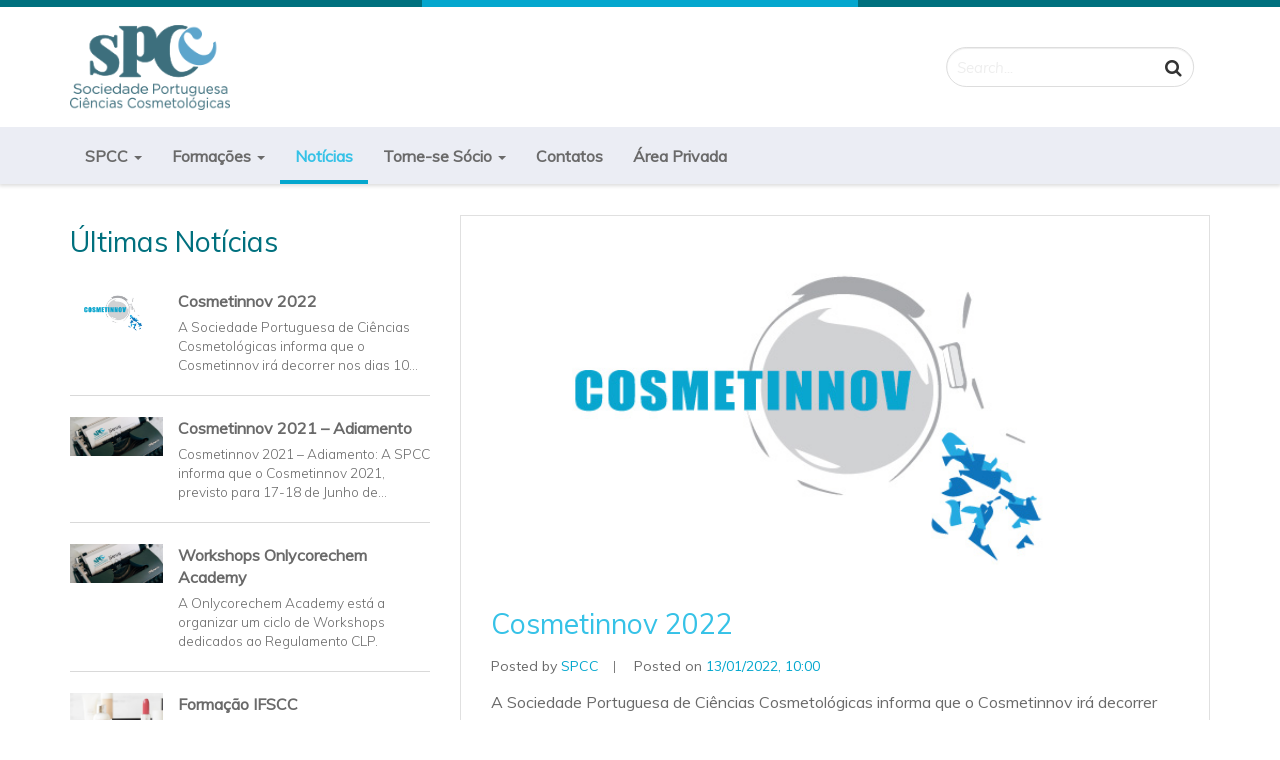

--- FILE ---
content_type: text/html; charset=UTF-8
request_url: https://www.spcienciascosmetologicas.org/noticias-blog
body_size: 5429
content:
<!DOCTYPE html>
<html lang="pt">

<head>

<!-- Google Tag Manager -->
<script>(function(w,d,s,l,i){w[l]=w[l]||[];w[l].push({'gtm.start':
new Date().getTime(),event:'gtm.js'});var f=d.getElementsByTagName(s)[0],
j=d.createElement(s),dl=l!='dataLayer'?'&l='+l:'';j.async=true;j.src=
'https://www.googletagmanager.com/gtm.js?id='+i+dl;f.parentNode.insertBefore(j,f);
})(window,document,'script','dataLayer','GTM-M7B7LJ4');</script>
<!-- End Google Tag Manager -->

	
<title>Notícias | SPCC</title>

<meta http-equiv="content-type" content="text/html; charset=UTF-8"/>
<meta name="description" content="Notícias da Sociedade Portuguesa de Ciências Cosmetológicas"/>
<meta name="generator" content="concrete5"/>
<meta name="msapplication-TileImage" content="https://www.spcienciascosmetologicas.org/application/files/3416/1531/3332/apple-icon-144x144.png"/>
<meta name="msapplication-TileColor" content="rgb(255, 255, 255)"/>
<link rel="shortcut icon" href="https://www.spcienciascosmetologicas.org/application/files/6316/1531/3351/favicon.ico" type="image/x-icon"/>
<link rel="icon" href="https://www.spcienciascosmetologicas.org/application/files/6316/1531/3351/favicon.ico" type="image/x-icon"/>
<link rel="apple-touch-icon" href="https://www.spcienciascosmetologicas.org/application/files/1816/1531/3307/apple-icon-57x57.png"/>
<link rel="canonical" href="https://www.spcienciascosmetologicas.org/noticias-blog">
<script type="text/javascript">
    var CCM_DISPATCHER_FILENAME = "/index.php";
    var CCM_CID = 213;
    var CCM_EDIT_MODE = false;
    var CCM_ARRANGE_MODE = false;
    var CCM_IMAGE_PATH = "/updates/concrete5-8.5.5_remote_updater/concrete/images";
    var CCM_TOOLS_PATH = "/index.php/tools/required";
    var CCM_APPLICATION_URL = "https://www.spcienciascosmetologicas.org";
    var CCM_REL = "";
    var CCM_ACTIVE_LOCALE = "pt_PT";
</script>

<link href="/updates/concrete5-8.5.5_remote_updater/concrete/css/font-awesome.css?ccm_nocache=1023248beb8c0c1d55458c259ba56e5c93dd374e" rel="stylesheet" type="text/css" media="all">
<script type="text/javascript" src="/updates/concrete5-8.5.5_remote_updater/concrete/js/jquery.js?ccm_nocache=1023248beb8c0c1d55458c259ba56e5c93dd374e"></script>
<link href="/application/files/cache/css/4cf17205b2f68cae8d5f1a26672a43c86445eda5.css?ccm_nocache=1023248beb8c0c1d55458c259ba56e5c93dd374e" rel="stylesheet" type="text/css" media="all" data-source="/packages/ds_ortho57/themes/ortho/css/font-awesome.min.css?ccm_nocache=0489698a3b78229a8b5df0f360850ce63827cf67 /packages/ds_ortho57/themes/ortho/css/bootstrap.min.css?ccm_nocache=0489698a3b78229a8b5df0f360850ce63827cf67 /packages/ds_ortho57/themes/ortho/vendor/jquery.mmenu-v5.5.3/jquery.mmenu.all.css?ccm_nocache=a661b51b5e84e603ad999bd2025942c6ca6070a8 /packages/ds_ortho57/themes/ortho/vendor/incontent/incontent.css?ccm_nocache=0489698a3b78229a8b5df0f360850ce63827cf67">
<script type="text/javascript" src="/application/files/cache/js/5ad254ca1e0f78ba50831c5488e48fdf6dd44aaa.js?ccm_nocache=1023248beb8c0c1d55458c259ba56e5c93dd374e" data-source="/packages/ds_ortho57/themes/ortho/vendor/bootstrap/carousel.custom.js?ccm_nocache=0489698a3b78229a8b5df0f360850ce63827cf67"></script>
    <style type="text/css">#wrapper .ortho-navbar-static-top .topmost .ortho-navbar-brand img {
    width: 80% !important;
}

#wrapper .ortho-navbar-static-top .navbar-collapse #menu-inner ul.nav:not(.nav-justified) > li > a {
    font-weight: 700;
}

#wrapper span.btn.btn-ortho.btn-ortho-lg.ortho-primary a {
    color: #fff;
}

#wrapper span.btn.btn-ortho.btn-ortho-lg.ortho-primary:hover a {
    color: #048EAF;
}

#wrapper .ortho-search-box-icon-inside .search-input::placeholder{
    color: #eee !important;
}

#wrapper .ortho-search-box-icon-inside .search-input{
    color: #555 !important;
}</style>
        <meta http-equiv="X-UA-Compatible" content="IE=edge">
    <meta name="viewport" content="width=device-width, initial-scale=1">
    <link href="/application/files/cache/css/ortho/main.css?ts=1642525154" rel="stylesheet" type="text/css" media="all">	
</head><body id="page213" package-version="1.2.8">

<!-- Google Tag Manager (noscript) -->
<noscript><iframe src="https://www.googletagmanager.com/ns.html?id=GTM-M7B7LJ4"
height="0" width="0" style="display:none;visibility:hidden"></iframe></noscript>
<!-- End Google Tag Manager (noscript) -->

    <div id="mmenuMobileContainer" class="ortho-mobile-menu">
        <nav id="mmenuMobileOrtho" style="display: none;">
        <ul class="nav"><li class=""><a href="https://www.spcienciascosmetologicas.org/sobre-spcc" target="_self" class="">SPCC</a><ul><li class=""><a href="https://www.spcienciascosmetologicas.org/sobre-spcc/missao-spcc" target="_self" class="">Miss&atilde;o</a></li><li class=""><a href="https://www.spcienciascosmetologicas.org/sobre-spcc/historia-spcc" target="_self" class="">Hist&oacute;ria</a></li><li class=""><a href="https://www.spcienciascosmetologicas.org/sobre-spcc/orgaos-spcc" target="_self" class="">Org&atilde;os Sociais</a></li><li class=""><a href="https://www.spcienciascosmetologicas.org/sobre-spcc/estatutos-spcc" target="_self" class="">Estatutos da SPCC</a></li><li class=""><a href="https://www.spcienciascosmetologicas.org/sobre-spcc/politica-privacidade-spcc" target="_self" class="">Pol&iacute;tica de Privacidade</a></li></ul></li><li class=""><a href="https://www.spcienciascosmetologicas.org/formacoes" target="_self" class="">Forma&ccedil;&otilde;es</a><ul><li class=""><a href="https://www.spcienciascosmetologicas.org/formacoes/sessoes-formativas" target="_self" class="">Sess&otilde;es Formativas</a></li><li class=""><a href="https://www.spcienciascosmetologicas.org/formacoes/cursos-workshops" target="_self" class="">Cursos e Workshops</a></li></ul></li><li class="nav-selected nav-path-selected"><a href="https://www.spcienciascosmetologicas.org/noticias-blog" target="_self" class="nav-selected nav-path-selected">Not&iacute;cias</a></li><li class=""><a href="https://www.spcienciascosmetologicas.org/torne-se-socio" target="_self" class="">Torne-se S&oacute;cio</a><ul><li class=""><a href="https://www.spcienciascosmetologicas.org/torne-se-socio/formulario-individual" target="_self" class="">Formul&aacute;rio Individual</a></li><li class=""><a href="https://www.spcienciascosmetologicas.org/torne-se-socio/formulario-empresarial" target="_self" class="">Formul&aacute;rio Empresarial</a></li></ul></li><li class=""><a href="https://www.spcienciascosmetologicas.org/contatos" target="_self" class="">Contatos</a></li><li class=""><a href="https://www.spcienciascosmetologicas.org/account" target="_self" class="">&Aacute;rea Privada</a></li></ul>        </nav>
    </div>
    <div id="wrapper" class="ccm-page ccm-page-id-213 page-type-full page-template-left-sidebar">
        <nav class="navbar ortho-mega-menu navbar-custom navbar-static-top ortho-navbar-static-top" id="mainOrthoNavbar" role="navigation">
            <div id="topmost" class="topmost">
                                    <div class="topmost-triple-border">
                        <div class="row">
                            <div class="col-sm-4 col-xs-4 topmost-child topmost-child-1"></div>
                            <div class="col-sm-4 col-xs-4 topmost-child topmost-child-2"></div>
                            <div class="col-sm-4 col-xs-4 topmost-child topmost-child-3"></div>
                        </div>
                    </div>
                                <div class="container">
                    <div class="row">
                        <div class="col-sm-3">
                            <div class="ortho-navbar-brand">
                                

    <p><a href="https://www.spcienciascosmetologicas.org/"><picture><!--[if IE 9]><video style='display: none;'><![endif]--><!--[if IE 9]></video><![endif]--><img src="/application/files/8216/0719/6387/logotipo-spcc-01.png" alt="logotipo-spcc-01.png" width="189" height="100"></picture></a></p>

                            </div>
                        </div>
                        <div class="col-sm-9">
                            <div class="ortho-topmost-content-right">
                                <div class="ortho-content-right content-right1">
                                    

    

    <div class="ortho-search-box-icon-inside clearfix">
    <form action="https://www.spcienciascosmetologicas.org/resultados-pesquisa" method="get" class="ccm-search-block-form" role="search">
                <div class="input-group ortho-input-group">
            <input name="search_paths[]" type="hidden" value="" /><input name="query" type="text" placeholder="Search..." value="" class="form-control search-input" />                    <div class="input-group-btn">
                        <button type="submit" name="submit" class="btn btn-default search-btn">
                            <i class="fa fa-search"></i>
                        </button>
                    </div>        </div>
    </form>
</div>


                                </div>
                                <div class="ortho-content-right content-right2">
                                                                    </div>
                            </div>
                        </div>
                    </div>
                </div>
            </div>
            <!-- /.topmost -->
            <div class="container">
                <div class="navbar-header">
                                            <div class="mobile-search">
                            <form action="https://www.spcienciascosmetologicas.org/search" method="get" class="ortho-mobile-search-form"><input name="search_paths[]" type="hidden" value="" />    <div class="input-group">
        <input name="query" type="text" value="" class="form-control ccm-search-block-text" placeholder="Pesquisar por..." />
                    <span class="input-group-btn">
                <button name="submit" class="btn btn-default ccm-search-block-submit" type="submit"><i class="fa fa-search"></i></button>
            </span>
            </div>

    </form>                        </div>
                                        <a type="button" class="navbar-toggle" data-tapped="not-tapped-yet" href="#mmenuMobileOrtho">
                        <i class="fa fa-bars"></i>
                    </a>
                </div>
                <div class="collapse navbar-collapse navbar-main-collapse">
                    <div id="menu-inner">
                        

    <ul class="nav navbar-nav"><li class="dropdown"><a href="https://www.spcienciascosmetologicas.org/sobre-spcc" target="_self" class="dropdown-toggle">SPCC <span class="caret"></span></a><ul class="dropdown-menu"><li class=""><a href="https://www.spcienciascosmetologicas.org/sobre-spcc/missao-spcc" target="_self">Miss&atilde;o</a></li><li class=""><a href="https://www.spcienciascosmetologicas.org/sobre-spcc/historia-spcc" target="_self">Hist&oacute;ria</a></li><li class=""><a href="https://www.spcienciascosmetologicas.org/sobre-spcc/orgaos-spcc" target="_self">Org&atilde;os Sociais</a></li><li class=""><a href="https://www.spcienciascosmetologicas.org/sobre-spcc/estatutos-spcc" target="_self">Estatutos da SPCC</a></li><li class=""><a href="https://www.spcienciascosmetologicas.org/sobre-spcc/politica-privacidade-spcc" target="_self">Pol&iacute;tica de Privacidade</a></li></ul></li><li class="dropdown"><a href="https://www.spcienciascosmetologicas.org/formacoes" target="_self" class="dropdown-toggle">Forma&ccedil;&otilde;es <span class="caret"></span></a><ul class="dropdown-menu"><li class=""><a href="https://www.spcienciascosmetologicas.org/formacoes/sessoes-formativas" target="_self">Sess&otilde;es Formativas</a></li><li class=""><a href="https://www.spcienciascosmetologicas.org/formacoes/cursos-workshops" target="_self">Cursos e Workshops</a></li></ul></li><li class="active has-active"><a href="https://www.spcienciascosmetologicas.org/noticias-blog" target="_self">Not&iacute;cias</a></li><li class="dropdown"><a href="https://www.spcienciascosmetologicas.org/torne-se-socio" target="_self" class="dropdown-toggle">Torne-se S&oacute;cio <span class="caret"></span></a><ul class="dropdown-menu"><li class=""><a href="https://www.spcienciascosmetologicas.org/torne-se-socio/formulario-individual" target="_self">Formul&aacute;rio Individual</a></li><li class=""><a href="https://www.spcienciascosmetologicas.org/torne-se-socio/formulario-empresarial" target="_self">Formul&aacute;rio Empresarial</a></li></ul></li><li class=""><a href="https://www.spcienciascosmetologicas.org/contatos" target="_self">Contatos</a></li><li class=""><a href="https://www.spcienciascosmetologicas.org/account" target="_self">&Aacute;rea Privada</a></li></ul>
                        
                    </div>
                </div>
                <!-- /.navbar-collapse -->
            </div>
            <!-- /.container -->
        </nav>
        <header id="header213">
                    </header>
        <!-- END HEADER -->
        <div id="body">

                        
            <div class="container">
                <div class="row">
                    <div class="col-sm-12">
                        <div class="breadcrumb-wrapper">
                                                    </div>
                    </div>
                </div>
                <div class="row">
                    <div class="col-md-4">
                        <div class="row">
                            

<div class="container"><div class="row"><div class="col-sm-12">    <h3>&Uacute;ltimas Not&iacute;cias</h3>

</div></div></div>

<div class="container"><div class="row"><div class="col-sm-12">    

<div class="ds-ortho-sidebarv2-list-wrapper">
	    






            <div class="ortho-sidebarv2-list">
            <a class="row ortho-sidebarv2-list-inner" href="https://www.spcienciascosmetologicas.org/noticias-blog/noticia-02-cosmetinnov-2022">
                                                            <span class="ortho-img">
                            <img src="/application/files/9516/4202/8486/logo-cosmetinnov-fundo-branco-01.jpg" class="img-responsive">
                        </span>
                                                                        <span class="ortho-sidebarv2-list-content">
                                                                                    <strong>Cosmetinnov 2022</strong>
                                                                                                                                                                <small>A Sociedade Portuguesa de Ci&ecirc;ncias Cosmetol&oacute;gicas informa que o Cosmetinnov ir&aacute; decorrer nos dias 10&hellip;</small>
                                                                        </span>
                            </a>
        </div>
	        <div class="ortho-sidebarv2-list">
            <a class="row ortho-sidebarv2-list-inner" href="https://www.spcienciascosmetologicas.org/noticias-blog/noticia-01-adiamento-cosmetinnov-2021">
                                                            <span class="ortho-img">
                            <img src="/application/files/8716/0866/2638/noticias-01.jpg" class="img-responsive">
                        </span>
                                                                        <span class="ortho-sidebarv2-list-content">
                                                                                    <strong>Cosmetinnov 2021 &ndash; Adiamento</strong>
                                                                                                                                                                <small>Cosmetinnov 2021 &ndash; Adiamento: A SPCC informa que o Cosmetinnov 2021, previsto para 17-18 de Junho de&hellip;</small>
                                                                        </span>
                            </a>
        </div>
	        <div class="ortho-sidebarv2-list">
            <a class="row ortho-sidebarv2-list-inner" href="https://www.spcienciascosmetologicas.org/noticias-blog/noticia-01-workshops-onlycorechem">
                                                            <span class="ortho-img">
                            <img src="/application/files/8716/0866/2638/noticias-01.jpg" class="img-responsive">
                        </span>
                                                                        <span class="ortho-sidebarv2-list-content">
                                                                                    <strong>Workshops Onlycorechem Academy</strong>
                                                                                                                                                                <small>A Onlycorechem Academy est&aacute; a organizar um ciclo de Workshops dedicados ao Regulamento CLP.</small>
                                                                        </span>
                            </a>
        </div>
	        <div class="ortho-sidebarv2-list">
            <a class="row ortho-sidebarv2-list-inner" href="https://www.spcienciascosmetologicas.org/noticias-blog/noticia-02">
                                                            <span class="ortho-img">
                            <img src="/application/files/9815/8456/1936/noticias-07.jpg" class="img-responsive">
                        </span>
                                                                        <span class="ortho-sidebarv2-list-content">
                                                                                    <strong>Forma&ccedil;&atilde;o IFSCC</strong>
                                                                                                                                                                <small>A IFSCC ir&aacute; realizar semin&aacute;rios online gratuitos para todos os associados das sociedades membro.</small>
                                                                        </span>
                            </a>
        </div>
	        <div class="ortho-sidebarv2-list">
            <a class="row ortho-sidebarv2-list-inner" href="https://www.spcienciascosmetologicas.org/noticias-blog/noticia-03">
                                                            <span class="ortho-img">
                            <img src="/application/files/1215/8456/1938/noticias-09.jpg" class="img-responsive">
                        </span>
                                                                        <span class="ortho-sidebarv2-list-content">
                                                                                    <strong>Novo Mestrado</strong>
                                                                                                                                                                <small>Lan&ccedil;amento de novo Mestrado em Produtos de Sa&uacute;de e Suplementos Alimentares</small>
                                                                        </span>
                            </a>
        </div>
	

    
</div><!-- end .ccm-block-page-list -->

    <!-- end .ortho-pagination -->



</div></div></div>                        </div>
                    </div>
                    <div class="col-md-8">
                        <div class="row">
                            

<div class="container"><div class="row"><div class="col-sm-12">    

<div class="ortho-main-list-wrapper">

    
    
    
        <div class="article">
                                <div class="article-title">
                    <div class="row">
                        <h1>
                            <a href="https://www.spcienciascosmetologicas.org/noticias-blog/noticia-02-cosmetinnov-2022" target="_self">
                                                                <img class="img-responsive" src="/application/files/9516/4202/8486/logo-cosmetinnov-fundo-branco-01.jpg">
                            </a>
                        </h1>
                    </div>
                </div>
                
                            <div class="article-content">
                    <div class="col-md-12">
                                                    <h3><a href="https://www.spcienciascosmetologicas.org/noticias-blog/noticia-02-cosmetinnov-2022" target="_self">Cosmetinnov 2022</a></h3>
                                                                            <div class="article-details">
                                <p>
                                Posted by <span class="the-author">SPCC</span>&emsp;<span style="font-weight: 100;">|</span>&emsp;
                                Posted on <span class="date">13/01/2022, 10:00</span>
                                </p>
                            </div>
                                                <div class="article-paragraph">
                                                                                                <p>A Sociedade Portuguesa de Ci&ecirc;ncias Cosmetol&oacute;gicas informa que o Cosmetinnov ir&aacute; decorrer nos dias 10 e 11 de Mar&ccedil;o de 2022, no Centro de Congressos de Lisboa. </p>
                                                            
                                                            <p><a class="btn btn-ortho ortho-outline ortho-radius" href="https://www.spcienciascosmetologicas.org/noticias-blog/noticia-02-cosmetinnov-2022">Ler Mais</a></p>
                                                    </div>
                    </div>
                </div>
            <!--  end $includeEntryText -->
        </div>

	
        <div class="article">
                                <div class="article-title">
                    <div class="row">
                        <h1>
                            <a href="https://www.spcienciascosmetologicas.org/noticias-blog/noticia-01-adiamento-cosmetinnov-2021" target="_self">
                                                                <img class="img-responsive" src="/application/files/8716/0866/2638/noticias-01.jpg">
                            </a>
                        </h1>
                    </div>
                </div>
                
                            <div class="article-content">
                    <div class="col-md-12">
                                                    <h3><a href="https://www.spcienciascosmetologicas.org/noticias-blog/noticia-01-adiamento-cosmetinnov-2021" target="_self">Cosmetinnov 2021 &ndash; Adiamento</a></h3>
                                                                            <div class="article-details">
                                <p>
                                Posted by <span class="the-author">admin</span>&emsp;<span style="font-weight: 100;">|</span>&emsp;
                                Posted on <span class="date">15/03/2021, 10:00</span>
                                </p>
                            </div>
                                                <div class="article-paragraph">
                                                                                                <p>Cosmetinnov 2021 &ndash; Adiamento: A SPCC informa que o Cosmetinnov 2021, previsto para 17-18 de Junho de 2021 ser&aacute; adiado para data a anunciar. </p>
                                                            
                                                            <p><a class="btn btn-ortho ortho-outline ortho-radius" href="https://www.spcienciascosmetologicas.org/noticias-blog/noticia-01-adiamento-cosmetinnov-2021">Ler Mais</a></p>
                                                    </div>
                    </div>
                </div>
            <!--  end $includeEntryText -->
        </div>

	
        <div class="article">
                                <div class="article-title">
                    <div class="row">
                        <h1>
                            <a href="https://www.spcienciascosmetologicas.org/noticias-blog/noticia-01-workshops-onlycorechem" target="_self">
                                                                <img class="img-responsive" src="/application/files/8716/0866/2638/noticias-01.jpg">
                            </a>
                        </h1>
                    </div>
                </div>
                
                            <div class="article-content">
                    <div class="col-md-12">
                                                    <h3><a href="https://www.spcienciascosmetologicas.org/noticias-blog/noticia-01-workshops-onlycorechem" target="_self">Workshops Onlycorechem Academy</a></h3>
                                                                            <div class="article-details">
                                <p>
                                Posted by <span class="the-author">admin</span>&emsp;<span style="font-weight: 100;">|</span>&emsp;
                                Posted on <span class="date">01/05/2020, 10:00</span>
                                </p>
                            </div>
                                                <div class="article-paragraph">
                                                                                                <p>A Onlycorechem Academy est&aacute; a organizar um ciclo de Workshops dedicados ao Regulamento CLP.</p>
                                                            
                                                            <p><a class="btn btn-ortho ortho-outline ortho-radius" href="https://www.spcienciascosmetologicas.org/noticias-blog/noticia-01-workshops-onlycorechem">Ler Mais</a></p>
                                                    </div>
                    </div>
                </div>
            <!--  end $includeEntryText -->
        </div>

	
    
</div><!-- end .ortho-mainlist-wrapper -->

            <div class="ortho-pagination">
            <div class="ccm-pagination-wrapper"><ul class="pagination"><li class="prev disabled"><span><i class="fa fa-long-arrow-left"></i></span></li><li class="active"><span>1</span></li><li><a href="/noticias-blog?ccm_paging_p_b984=2&amp;ccm_order_by_b984=cv.cvDatePublic&amp;ccm_order_by_direction_b984=desc">2</a></li><li><a href="/noticias-blog?ccm_paging_p_b984=3&amp;ccm_order_by_b984=cv.cvDatePublic&amp;ccm_order_by_direction_b984=desc">3</a></li><li><a href="/noticias-blog?ccm_paging_p_b984=4&amp;ccm_order_by_b984=cv.cvDatePublic&amp;ccm_order_by_direction_b984=desc">4</a></li><li class="next"><a href="/noticias-blog?ccm_paging_p_b984=2&amp;ccm_order_by_b984=cv.cvDatePublic&amp;ccm_order_by_direction_b984=desc" rel="next"><i class="fa fa-long-arrow-right"></i></a></li></ul></div>        </div>
    <!-- end .ortho-pagination -->


</div></div></div>                        </div>
                    </div>
                </div>
            </div>
            <!-- /container -->

            
        </div>
        <!-- START FOOTER -->
        <div id="prefoot" style="background-image: url();">
                        <div class="container">
                <div class="row">
                    <div class="col-md-3 col-sm-3">

                        
                        

    <h3>Contatos</h3>



    <div class="ortho-feature-small">
  <div class="media">
    <div class="media-left">
      <i class="fa fa-map-marker"></i>
    </div>
    <div class="media-body">
      <div class="media-heading">
                    Rua da Sociedade Farmacêutica, 18              </div>
          </div>
  </div>
</div>


    <div class="ortho-feature-small">
  <div class="media">
    <div class="media-left">
      <i class="fa fa-phone"></i>
    </div>
    <div class="media-body">
      <div class="media-heading">
                    +351 969 293 082              </div>
      <p>chamada para a rede fixa nacional</p>
    </div>
  </div>
</div>
                    </div>
                    <div class="col-md-3 col-sm-3">

                        
                        

    <h3>Redes Sociais</h3>



    
<div id="ccm-block-social-links465" class="ortho-social-links-wrapper">
    <ul class="list-inline ortho-social-links">
            <li><a href="https://facebook.com/spcienciascosmetologicas"><i class="fa fa-facebook" aria-hidden="true" title="Facebook"></i></a></li>
            <li><a href="https://www.linkedin.com/company/spcienciascosmetologicas/"><i class="fa fa-linkedin-square" aria-hidden="true" title="LinkedIn"></i></a></li>
        </ul>
</div>

                    </div>
                    <div class="col-md-6 col-sm-6">

                        
                                            </div>
                </div>
            </div>
        </div>
        <div id="footer">
            <div class="container">
                <div class="row">
                    <div class="col-sm-12">
                        

    <table border="0" cellpadding="0" cellspacing="0" style="width:100%;">
	<tbody>
		<tr>
			<td style="text-align: center; width: 50%;">
			<p><a href="https://www.spcienciascosmetologicas.org/"><picture><!--[if IE 9]><video style='display: none;'><![endif]--><!--[if IE 9]></video><![endif]--><img src="/application/files/8216/0719/6387/logotipo-spcc-01.png" alt="logotipo-spcc-01.png"></picture></a></p>
			</td>
			<td style="text-align: center; width: 50%;"><a href="https://ifscc.org/" target="_blank"><picture><!--[if IE 9]><video style='display: none;'><![endif]--><!--[if IE 9]></video><![endif]--><img src="/application/files/9916/0719/8263/logotipo-ifscc-01.png" alt="logotipo-ifscc-01.png" width="100" height="100"></picture></a></td>
		</tr>
	</tbody>
</table>

                    </div>
                    <div class="col-sm-12">
                                            </div>
                    <div class="col-sm-6">
                        

    <p data-redactor-inserted-image="true">&copy; 2020 Todos os direitos reservados por SPCC.</p>



    <p><a href="https://publicitario.pt/" target="_blank">web design publicitario.pt</a></p>

                    </div>
                    <div class="col-sm-6">
                                            </div>
                </div>
            </div>
        </div>
        <a class="main-backtop" href="javascript:void();">Top</a>
    </div>
    <!-- end #wrapper -->
    <!-- Bootstrap core JavaScript
    ================================================== -->
    <!-- Placed at the end of the document so the pages load faster -->
    <script src="/packages/ds_ortho57/themes/ortho/js/kit-utils.js"></script>
    <script src="/packages/ds_ortho57/themes/ortho/js/main.js"></script>
    <script type="text/javascript" src="/application/files/cache/js/e8b8154283f0834f856214ce5151e4c7f79cfbfb.js?ccm_nocache=1023248beb8c0c1d55458c259ba56e5c93dd374e" data-source="/updates/concrete5-8.5.5_remote_updater/concrete/js/bootstrap/transition.js?ccm_nocache=1023248beb8c0c1d55458c259ba56e5c93dd374e /updates/concrete5-8.5.5_remote_updater/concrete/js/bootstrap/collapse.js?ccm_nocache=1023248beb8c0c1d55458c259ba56e5c93dd374e /packages/ds_ortho57/themes/ortho/vendor/jquery.touch.events/jquery.mobile-events.min.js?ccm_nocache=0489698a3b78229a8b5df0f360850ce63827cf67 /packages/ds_ortho57/themes/ortho/vendor/jquery.mmenu-v5.5.3/jquery.mmenu.min.all.js?ccm_nocache=a661b51b5e84e603ad999bd2025942c6ca6070a8 /packages/ds_ortho57/themes/ortho/vendor/jquery.dropdown/jquery.dropdown.min.js?ccm_nocache=0489698a3b78229a8b5df0f360850ce63827cf67"></script>
</body>
</html>

--- FILE ---
content_type: text/css
request_url: https://www.spcienciascosmetologicas.org/application/files/cache/css/ortho/main.css?ts=1642525154
body_size: 15047
content:
@import 'https://fonts.googleapis.com/css?family=Droid+Serif:400,400i,700,700i|Muli:300,300i,400,400i';#wrapper{color:#6a6a6a;font-family:Muli;font-size:16px;font-weight:500}#wrapper h1,#wrapper h2,#wrapper h3,#wrapper h4,#wrapper h5,#wrapper h6{margin:0;padding:12px 0}#wrapper small{font-family:Muli;font-weight:bold}#wrapper p{margin:0;padding:8px 0;line-height:150%}#wrapper hr{border-color:rgba(0,0,0,0.1)}#wrapper h1{color:#36c2e7;font-size:40px;font-family:Muli;font-weight:500;font-style:none}#wrapper h2{color:#36c2e7;font-size:34px;font-family:Muli;font-weight:500;font-style:none}#wrapper h3{color:#00707e;font-size:28px;font-family:Muli;font-weight:500;font-style:none}#wrapper h4{color:#00707e;font-size:24px;font-family:Muli;font-weight:500;font-style:none}#wrapper h5{color:#36c2e7;font-size:20px;font-family:Muli;font-weight:500;font-style:none}#wrapper h6{color:#36c2e7;font-size:18px;font-family:Muli;font-weight:500;font-style:none}@media (max-width: 480px){#wrapper h1{font-size:30px}#wrapper h2{font-size:28px}#wrapper h3{font-size:26px}#wrapper h4{font-size:22px}#wrapper h5{font-size:20px}#wrapper h6{font-size:18px}}#wrapper p{color:#6a6a6a;font-size:16px;font-family:Muli;font-weight:500;font-style:none}html.ccm-toolbar-visible body #wrapper .ortho-navbar-static-top{z-index:400}html.ie-browser .ccm-block-page-list-page-entry-grid-thumbnail>a{display:block !important}html,body,#wrapper{min-height:100%;overflow-x:hidden;position:relative}body{background:#fff;color:#6a6a6a;font-family:Muli;font-size:16px;font-weight:500;overflow:hidden}body #mmenuMobileOrtho,body .mmenu{background-color:#f3f3f3;border-color:rgba(0,0,0,0.1);color:rgba(0,0,0,0.7)}body #mmenuMobileOrtho .mm-navbar,body .mmenu .mm-navbar{background-color:inherit;border-bottom:1px solid rgba(0,0,0,0.1)}body #mmenuMobileOrtho .mm-navbar .mm-search,body .mmenu .mm-navbar .mm-search{padding:6px 10px 0}body #mmenuMobileOrtho .mm-navbar .mm-search input,body .mmenu .mm-navbar .mm-search input{background-color:rgba(0,0,0,0.05);border:1px solid rgba(0,0,0,0.05);color:rgba(0,0,0,0.7)}body #mmenuMobileOrtho .mm-navbar .mm-search input:focus,body .mmenu .mm-navbar .mm-search input:focus{box-shadow:none;border-color:#00707e}body #mmenuMobileOrtho .mm-navbar a,body .mmenu .mm-navbar a{color:rgba(0,0,0,0.3);outline:none !important}body #mmenuMobileOrtho .mm-panels .mm-panel,body .mmenu .mm-panels .mm-panel{background-color:#f3f3f3}body #mmenuMobileOrtho .mm-panels .mm-panel .mm-navbar .mm-prev:after,body .mmenu .mm-panels .mm-panel .mm-navbar .mm-prev:after,body #mmenuMobileOrtho .mm-panels .mm-panel .mm-navbar .mm-btn:after,body .mmenu .mm-panels .mm-panel .mm-navbar .mm-btn:after,body #mmenuMobileOrtho .mm-panels .mm-panel .mm-navbar .mm-prev:before,body .mmenu .mm-panels .mm-panel .mm-navbar .mm-prev:before,body #mmenuMobileOrtho .mm-panels .mm-panel .mm-navbar .mm-btn:before,body .mmenu .mm-panels .mm-panel .mm-navbar .mm-btn:before{border-color:rgba(0,0,0,0.7)}body #mmenuMobileOrtho .mm-panels .mm-panel .mm-listview .nav-path-selected>a.nav-path-selected,body .mmenu .mm-panels .mm-panel .mm-listview .nav-path-selected>a.nav-path-selected{font-weight:bold !important}body #mmenuMobileOrtho .mm-panels .mm-panel .mm-listview>li:not(.mm-divider),body .mmenu .mm-panels .mm-panel .mm-listview>li:not(.mm-divider){border-bottom:1px solid rgba(0,0,0,0.1)}body #mmenuMobileOrtho .mm-panels .mm-panel .mm-listview>li:not(.mm-divider):after,body .mmenu .mm-panels .mm-panel .mm-listview>li:not(.mm-divider):after{border-bottom:none}body #mmenuMobileOrtho .mm-panels .mm-panel .mm-listview>li:not(.mm-divider) a,body .mmenu .mm-panels .mm-panel .mm-listview>li:not(.mm-divider) a{background-color:#f3f3f3;color:rgba(0,0,0,0.7);outline:none !important}body #mmenuMobileOrtho .mm-panels .mm-panel .mm-listview>li:not(.mm-divider) a:hover,body .mmenu .mm-panels .mm-panel .mm-listview>li:not(.mm-divider) a:hover,body #mmenuMobileOrtho .mm-panels .mm-panel .mm-listview>li:not(.mm-divider) a:focus,body .mmenu .mm-panels .mm-panel .mm-listview>li:not(.mm-divider) a:focus{background-color:#eee;color:rgba(0,0,0,0.7)}body #mmenuMobileOrtho .mm-panels .mm-panel .mm-listview>li .mm-next,body .mmenu .mm-panels .mm-panel .mm-listview>li .mm-next{outline:none}body #mmenuMobileOrtho .mm-panels .mm-panel .mm-listview>li .mm-next:before,body .mmenu .mm-panels .mm-panel .mm-listview>li .mm-next:before{border-left:1px solid rgba(0,0,0,0.1);background-color:rgba(0,0,0,0.1)}body #mmenuMobileOrtho .mm-panels .mm-panel .mm-listview>li .mm-next:after,body .mmenu .mm-panels .mm-panel .mm-listview>li .mm-next:after{border-color:rgba(0,0,0,0.7)}body #mmenuMobileOrtho .mm-panels .mm-panel .mm-listview>li .mm-arrow:after,body .mmenu .mm-panels .mm-panel .mm-listview>li .mm-arrow:after{border-color:rgba(0,0,0,0.1)}#wrapper{overflow:hidden}#wrapper .chrome-mobile-search .input-group .ccm-search-block-text,#wrapper .safari-mobile-search .input-group .ccm-search-block-text,#wrapper .chrome-mobile-search .input-group .input-group-btn,#wrapper .safari-mobile-search .input-group .input-group-btn{width:auto}#wrapper .container .container{width:auto}#wrapper .ortho-mobile-search-template .ortho-search-box{display:none}#wrapper .ortho-mobile-search-template .ortho-search-results{margin:0}#wrapper .ortho-mobile-search-template .ortho-search-results .searchResult{margin-left:-15px;margin-right:-15px}#wrapper .ortho-mobile-search-template .ortho-search-results .searchResult .lead{color:#04a7ce}#wrapper .ortho-mobile-search-template .ortho-search-results .searchResult .pageLink{color:#006621;font-weight:bold}#wrapper .ortho-mobile-search-template .ortho-search-results .searchResult span{font-weight:bold !important}#wrapper .mobile-search{display:none;float:left;left:15px;position:relative;top:11px}#wrapper .mobile-search .input-group .form-control{border-bottom-left-radius:50px;border-color:rgba(0,0,0,0.18);border-right:1px solid transparent;border-top-left-radius:50px;box-shadow:none;padding:5px 15px}@media (max-width: 480px){#wrapper .mobile-search .input-group .form-control{width:175px}}#wrapper .mobile-search .input-group .input-group-btn .btn{background-color:#ffffff;border-bottom-right-radius:50px;border-color:rgba(0,0,0,0.18);border-left:1px solid transparent;border-top-right-radius:50px}#wrapper .mobile-search .input-group .input-group-btn .btn .fa{color:inherit}@media (max-width: 767px){#wrapper .mobile-search{display:inline-block}}#wrapper .no-padding{padding:0 !important}#wrapper .pb-45{padding-bottom:45px !important}@media (max-width: 480px){#wrapper .block-xs{display:block !important}}@media (max-width: 767px){#wrapper .block-sm{display:block !important}}@media (max-width: 991px){#wrapper .block-md{display:block !important}}@media (max-width: 1200px){#wrapper .block-lg{display:block !important}}@media (min-width: 1200px){#wrapper .block-xl{display:block !important}}@media (max-width: 480px){#wrapper .no-float-xs{float:none !important}}@media (max-width: 767px){#wrapper .no-float-sm{float:none !important}}@media (max-width: 991px){#wrapper .no-float-md{float:none !important}}@media (max-width: 1200px){#wrapper .no-float-lg{float:none !important}}@media (min-width: 1200px){#wrapper .no-float-xl{float:none !important}}#wrapper .pull-top-30{margin-top:-30px}#wrapper #mmenuMobileOrtho{display:none}#wrapper .mm-menu .mm-header>a{outline:none}#wrapper .ortho-mobile-menu{display:none}@media (max-width: 480px){#wrapper #lightSlider{height:70px !important}#wrapper #lightSlider li{width:68px !important}#wrapper #lightSlider li img{min-height:70px !important}}#wrapper .banner-text-white *{color:#fff !important}#wrapper .pl-0{padding-left:0}#wrapper .pr-0{padding-right:0}#wrapper .element-full-width{width:100%;height:auto}#wrapper .element-full-width img{width:100%;height:auto}#wrapper .viewContainer{min-height:400px;padding:6em 30px 30px !important}#wrapper .topmost-navbar-wrapper{position:relative;-webkit-transition:position .3s ease 0s;-moz-transition:position .3s ease 0s;-ms-transition:position .3s ease 0s;-o-transition:position .3s ease 0s;transition:position .3s ease 0s}#wrapper .ds-ortho-animate-slider-wrapper,#wrapper .ccm-image-slider{background-color:rgba(0,0,0,0)}#wrapper .main-backtop{background-color:#04a7ce;border-radius:4px;border:1px solid #04a7ce;bottom:20px;color:#fff;display:none;font-size:10px;height:50px;padding:28px 15px 18px;position:fixed;right:20px;text-transform:uppercase;width:50px;z-index:999;-webkit-transition:background-color 1s ease 0s;-moz-transition:background-color 1s ease 0s;-ms-transition:background-color 1s ease 0s;-o-transition:background-color 1s ease 0s;transition:background-color 1s ease 0s}#wrapper .main-backtop:before{content:"\f106";font-family:'Fontawesome';position:absolute;font-size:2.5em;left:50%;top:35%;text-align:center;margin:auto;-webkit-transform:translate(-50%, -50%);-moz-transform:translate(-50%, -50%);-ms-transform:translate(-50%, -50%);-o-transform:translate(-50%, -50%);transform:translate(-50%, -50%)}#wrapper .main-backtop:hover,#wrapper .main-backtop:focus{cursor:pointer;text-decoration:none;-webkit-transition:background-color 1s ease 0s;-moz-transition:background-color 1s ease 0s;-ms-transition:background-color 1s ease 0s;-o-transition:background-color 1s ease 0s;transition:background-color 1s ease 0s}#wrapper .main-backtop.is-fade-out{opacity:0.1;-webkit-transition:all 1s ease 0s;-moz-transition:all 1s ease 0s;-ms-transition:all 1s ease 0s;-o-transition:all 1s ease 0s;transition:all 1s ease 0s}#wrapper .main-backtop.is-fade-out:hover{opacity:1}#wrapper a{color:#04a7ce}#wrapper a:focus{outline:none}#wrapper img{max-width:100%}#wrapper .ortho-search-results{margin-top:30px}#wrapper .ortho-search-results .searchResult{border-bottom:1px solid rgba(0,0,0,0.08) !important;padding:25px 8px}#wrapper .ortho-search-results .searchResult:hover,#wrapper .ortho-search-results .searchResult:focus{background-color:rgba(0,0,0,0.04)}#wrapper .ortho-search-results .searchResult p{color:inherit;font-size:14px;margin:0;padding:0}#wrapper .ortho-search-results .searchResult p.lead{font-size:21px !important;font-weight:500 !important;line-height:1.4 !important}#wrapper .ortho-search-results .searchResult .pageLink{display:inline-block;margin-bottom:5px}#wrapper .ortho-search-results .searchResult span{background-color:#04a7ce !important;border-radius:2px;color:#fff;font-size:12px;font-weight:normal;padding:2px 5px}@media (max-width: 767px){#wrapper .ortho-breadcrumbs{display:none}}#wrapper .ortho-mobile-breadcrumbs{display:none;margin:15px 0;position:relative}@media (max-width: 767px){#wrapper .ortho-mobile-breadcrumbs{display:block}}#wrapper .ortho-mobile-breadcrumbs .ortho-breadcrumb-btn{background-color:#f7f7f7;border:1px solid #ddd;color:#6a6a6a;font-size:15px;line-height:1.6 !important;position:relative;text-align:left !important}#wrapper .ortho-mobile-breadcrumbs .ortho-breadcrumb-btn .fa{position:absolute;right:15px;top:12px}#wrapper .ortho-mobile-breadcrumbs .ortho-jq-dropdown{background-color:#fff;box-shadow:0 1px 9px rgba(0,0,0,0.4);border-radius:4px;left:0 !important;padding:10px 0;top:38px !important;width:100%}#wrapper .ortho-mobile-breadcrumbs .ortho-jq-dropdown:after{border-bottom-color:#fff}#wrapper .ortho-mobile-breadcrumbs .ortho-jq-dropdown .ortho-jq-dropdown-menu{background-color:#fff;border-radius:0;border:none;box-shadow:none;max-width:100%}#wrapper .ortho-mobile-breadcrumbs .ortho-jq-dropdown .ortho-jq-dropdown-menu li:first-child a{border-top:1px solid rgba(0,0,0,0.1)}#wrapper .ortho-mobile-breadcrumbs .ortho-jq-dropdown .ortho-jq-dropdown-menu li a{border-bottom:1px solid rgba(0,0,0,0.1);color:#6a6a6a;padding:8px 15px;background-color:#fff;white-space:normal}#wrapper .ortho-mobile-breadcrumbs .ortho-jq-dropdown .ortho-jq-dropdown-menu li a:hover,#wrapper .ortho-mobile-breadcrumbs .ortho-jq-dropdown .ortho-jq-dropdown-menu li a:focus{background-color:#f7f2ea;color:#04a7ce}#wrapper .ortho-mobile-breadcrumbs .ortho-jq-dropdown .ortho-jq-dropdown-menu li.active{background-color:#f7f2ea;border-bottom:1px solid rgba(0,0,0,0.1);padding:8px 15px;color:#04a7ce}#wrapper .ortho-mobile-breadcrumbs .ortho-jq-dropdown .ortho-jq-dropdown-menu li.active:hover,#wrapper .ortho-mobile-breadcrumbs .ortho-jq-dropdown .ortho-jq-dropdown-menu li.active:focus{background-color:#f7f2ea;color:#04a7ce}#wrapper .ortho-caret-arrow-menu-wrapper .ortho-caret-arrow-menu li{display:block;position:relative;-webkit-transition:all .3s ease 0s;-moz-transition:all .3s ease 0s;-ms-transition:all .3s ease 0s;-o-transition:all .3s ease 0s;transition:all .3s ease 0s}#wrapper .ortho-caret-arrow-menu-wrapper .ortho-caret-arrow-menu li:hover:before,#wrapper .ortho-caret-arrow-menu-wrapper .ortho-caret-arrow-menu li:focus:before{left:5px}#wrapper .ortho-caret-arrow-menu-wrapper .ortho-caret-arrow-menu li:before{content:"\f0da";font-family:FontAwesome;font-style:normal;font-weight:normal;text-decoration:inherit;color:#04a7ce;font-size:14px;padding-right:0.5em;position:absolute;top:8px;left:0;-webkit-transition:all .3s ease 0s;-moz-transition:all .3s ease 0s;-ms-transition:all .3s ease 0s;-o-transition:all .3s ease 0s;transition:all .3s ease 0s}#wrapper .ortho-caret-arrow-menu-wrapper .ortho-caret-arrow-menu li a{display:block;font-size:15px;padding:5px 5px 5px 25px}#wrapper .ortho-collapsible .mtree{position:relative;background:transparent;padding:0;opacity:1}#wrapper .ortho-collapsible .mtree a{color:#6a6a6a;padding:10px 21px;text-transform:capitalize}#wrapper .ortho-collapsible .mtree a:hover,#wrapper .ortho-collapsible .mtree a:focus{background-color:#04a7ce;text-decoration:none}#wrapper .ortho-collapsible .mtree.transit li.mtree-node>ul>li:last-child{border:none;margin:0;padding:0}#wrapper .ortho-collapsible .mtree.transit li.mtree-node>a:hover:before,#wrapper .ortho-collapsible .mtree.transit li.mtree-node>a:focus:before{color:#fff}#wrapper .ortho-collapsible .mtree.transit li.mtree-node>a:before{color:#6a6a6a;right:24px}#wrapper .ortho-collapsible .mtree.bubba>li{background-color:rgba(0,0,0,0);border:1px solid rgba(0,0,0,0.2);border-bottom:none}#wrapper .ortho-collapsible .mtree.bubba>li:hover>a,#wrapper .ortho-collapsible .mtree.bubba>li:focus>a{color:#fff}#wrapper .ortho-collapsible .mtree.bubba>li:last-child{border-bottom:1px solid rgba(0,0,0,0.2)}#wrapper .ortho-collapsible .mtree.bubba>li.mtree-active{background-color:#04a7ce !important}#wrapper .ortho-collapsible .mtree.bubba>li.mtree-active>a{background-color:#04a7ce;color:#fff}#wrapper .ortho-collapsible .mtree.bubba>li.mtree-active>a:before{color:#fff}#wrapper .ortho-collapsible .mtree.bubba li.mtree-node>a:after{content:''}#wrapper .ortho-collapsible .mtree li.mtree-node>a{font-weight:normal}#wrapper .ortho-collapsible .mtree li ul{background-color:#ebedf4;padding-left:0}#wrapper .ortho-collapsible .mtree li ul p{margin:32px}#wrapper .ortho-collapsible .mtree li ul li:hover>a,#wrapper .ortho-collapsible .mtree li ul li:focus>a{color:#fff}#wrapper .ortho-collapsible-v2 .mtree{position:relative;background:transparent;padding:0;opacity:1}#wrapper .ortho-collapsible-v2 .mtree.ortho-mtree-v2{padding:0}#wrapper .ortho-collapsible-v2 .mtree a{color:#6a6a6a;padding:10px 21px;text-transform:capitalize}#wrapper .ortho-collapsible-v2 .mtree a:hover,#wrapper .ortho-collapsible-v2 .mtree a:focus{background-color:#04a7ce;text-decoration:none}#wrapper .ortho-collapsible-v2 .mtree.transit li.mtree-node>ul>li:last-child{border:none;margin:0;padding:0}#wrapper .ortho-collapsible-v2 .mtree.transit li.mtree-node>a:hover:before,#wrapper .ortho-collapsible-v2 .mtree.transit li.mtree-node>a:focus:before{color:#fff}#wrapper .ortho-collapsible-v2 .mtree.transit li.mtree-node>a:before{color:#6a6a6a;right:24px}#wrapper .ortho-collapsible-v2 .mtree.bubba>li{background-color:rgba(0,0,0,0);margin-bottom:3px;border:1px solid rgba(0,0,0,0.2)}#wrapper .ortho-collapsible-v2 .mtree.bubba>li:hover>a,#wrapper .ortho-collapsible-v2 .mtree.bubba>li:focus>a{color:#fff}#wrapper .ortho-collapsible-v2 .mtree.bubba>li.mtree-active{background-color:#04a7ce !important}#wrapper .ortho-collapsible-v2 .mtree.bubba>li.mtree-active>a{background-color:rgba(0,0,0,0);color:#fff}#wrapper .ortho-collapsible-v2 .mtree.bubba>li.mtree-active>a:before{color:#fff}#wrapper .ortho-collapsible-v2 .mtree.bubba li.mtree-node>a:after{content:''}#wrapper .ortho-collapsible-v2 .mtree li.mtree-node>a{font-weight:normal}#wrapper .ortho-collapsible-v2 .mtree li ul{background-color:#ebedf4;padding-left:0}#wrapper .ortho-collapsible-v2 .mtree li ul p{margin:32px}#wrapper .ortho-collapsible-v2 .mtree li ul li:hover>a,#wrapper .ortho-collapsible-v2 .mtree li ul li:focus>a{color:#fff}#wrapper .ortho-navbar-static-top{background-color:#ebedf4;border:none;font-weight:normal;margin-bottom:0;z-index:840;box-shadow:0 1px 4px 1px rgba(0,0,0,0.14)}#wrapper .ortho-navbar-static-top .topmost .topmost-triple-border .topmost-child{height:7px}#wrapper .ortho-navbar-static-top .topmost .topmost-triple-border .topmost-child.topmost-child-1{background-color:#00707e}#wrapper .ortho-navbar-static-top .topmost .topmost-triple-border .topmost-child.topmost-child-2{background-color:#04a7ce}#wrapper .ortho-navbar-static-top .topmost .topmost-triple-border .topmost-child.topmost-child-3{background-color:#00707e}#wrapper .ortho-navbar-static-top .topmost .ortho-navbar-brand{display:inline-block;height:120px;margin:0;min-width:200px;padding:18px 0;vertical-align:middle}@media (max-width: 767px){#wrapper .ortho-navbar-static-top .topmost .ortho-navbar-brand{display:block;height:auto;padding:20px 0 15px;text-align:center;width:100%}}#wrapper .ortho-navbar-static-top .topmost .ortho-navbar-brand p,#wrapper .ortho-navbar-static-top .topmost .ortho-navbar-brand h1,#wrapper .ortho-navbar-static-top .topmost .ortho-navbar-brand h2,#wrapper .ortho-navbar-static-top .topmost .ortho-navbar-brand h3,#wrapper .ortho-navbar-static-top .topmost .ortho-navbar-brand h4,#wrapper .ortho-navbar-static-top .topmost .ortho-navbar-brand h5,#wrapper .ortho-navbar-static-top .topmost .ortho-navbar-brand h6{margin:0 !important;padding:0 !important}#wrapper .ortho-navbar-static-top .topmost .ortho-navbar-brand img{width:100%;height:auto}@media (max-width: 767px){#wrapper .ortho-navbar-static-top .topmost .ortho-navbar-brand img{margin:auto;max-width:270px}}@media (max-width: 480px){#wrapper .ortho-navbar-static-top .topmost .ortho-navbar-brand img{max-width:200px}}#wrapper .ortho-navbar-static-top .topmost .ortho-topmost-content-right{text-align:center}#wrapper .ortho-navbar-static-top .topmost .ortho-topmost-content-right .ortho-content-right{border-left:1px solid rgba(71,54,46,0);border-right:1px solid rgba(71,54,46,0);display:block;float:right;height:120px;padding:30px 15px;position:relative;text-align:left;width:33%}@media (max-width: 767px){#wrapper .ortho-navbar-static-top .topmost .ortho-topmost-content-right .ortho-content-right{border-left:none;border-right:none;display:inline-block;float:none;height:auto;padding:0 10px 8px;text-align:left;width:auto}}@media (max-width: 480px){#wrapper .ortho-navbar-static-top .topmost .ortho-topmost-content-right .ortho-content-right{display:block;padding:0;text-align:center;width:100%}}#wrapper .ortho-navbar-static-top .topmost .ortho-topmost-content-right .ortho-content-right.content-right2{border-right:none}#wrapper .ortho-navbar-static-top .topmost .ortho-topmost-content-right .ortho-content-right p{margin:0 !important}#wrapper .ortho-navbar-static-top .topmost .ortho-topmost-content-right .ortho-content-right>:first-child{left:50%;padding-left:15px;padding-right:15px;position:absolute;text-align:center;top:50%;width:100%;-moz-transform:translate(-50%, -50%);-webkit-transform:translate(-50%, -50%);-o-transform:translate(-50%, -50%);-ms-transform:translate(-50%, -50%);transform:translate(-50%, -50%)}@media (max-width: 767px){#wrapper .ortho-navbar-static-top .topmost .ortho-topmost-content-right .ortho-content-right>:first-child{left:0;padding-left:0;padding-right:0;position:relative;top:0;-moz-transform:none;-webkit-transform:none;-o-transform:none;-ms-transform:none;transform:none}}#wrapper .ortho-navbar-static-top .navbar-header .navbar-toggle{font-size:24px;margin-right:30px;padding:2px 0 0}#wrapper .ortho-navbar-static-top .navbar-header .navbar-toggle .fa{color:#333;-webkit-transition:color .3s ease 0s;-moz-transition:color .3s ease 0s;-ms-transition:color .3s ease 0s;-o-transition:color .3s ease 0s;transition:color .3s ease 0s}#wrapper .ortho-navbar-static-top .navbar-header .navbar-toggle:hover .fa,#wrapper .ortho-navbar-static-top .navbar-header .navbar-toggle:focus .fa{color:#04a7ce}#wrapper .ortho-navbar-static-top .navbar-collapse{max-height:none}@media (max-width: 991px){#wrapper .ortho-navbar-static-top .navbar-collapse{max-height:none}}@media (max-width: 767px){#wrapper .ortho-navbar-static-top .navbar-collapse{max-height:none}}#wrapper .ortho-navbar-static-top .navbar-collapse #menu-inner{margin:0}@media (max-width: 991px){#wrapper .ortho-navbar-static-top .navbar-collapse #menu-inner{display:block;float:left;margin:auto;text-align:center;width:100%}}#wrapper .ortho-navbar-static-top .navbar-collapse #menu-inner .navbar-nav{background-color:#ebedf4}#wrapper .ortho-navbar-static-top .navbar-collapse #menu-inner .navbar-nav>li>a{background-color:#ebedf4;border-bottom:4px solid transparent;color:#6a6a6a;font-family:Muli;font-size:16px;font-style:none;font-weight:300;line-height:1.2;margin-bottom:0;padding:20px 15px 14px;text-align:center;white-space:nowrap}#wrapper .ortho-navbar-static-top .navbar-collapse #menu-inner .navbar-nav>li:hover>a,#wrapper .ortho-navbar-static-top .navbar-collapse #menu-inner .navbar-nav>li:focus>a{background-color:#ebedf4;border-bottom:4px solid #04a7ce;color:#36c2e7;font-family:Muli;font-size:16px;font-style:none;font-weight:300}#wrapper .ortho-navbar-static-top .navbar-collapse #menu-inner .navbar-nav>li.dropdown{position:relative}#wrapper .ortho-navbar-static-top .navbar-collapse #menu-inner .navbar-nav>li.dropdown.has-active>.dropdown-toggle{border-bottom:4px solid #04a7ce;color:#36c2e7}#wrapper .ortho-navbar-static-top .navbar-collapse #menu-inner .navbar-nav>li.dropdown .dropdown-menu{padding:0;width:250px;border-radius:0}#wrapper .ortho-navbar-static-top .navbar-collapse #menu-inner .navbar-nav>li.dropdown>.dropdown-menu{margin-top:16px}#wrapper .ortho-navbar-static-top .navbar-collapse #menu-inner .navbar-nav>li.dropdown>.dropdown-menu .dropdown-menu{position:absolute;left:100%;top:0;margin:-2px 0 0}#wrapper .ortho-navbar-static-top .navbar-collapse #menu-inner .navbar-nav>li.dropdown>.dropdown-menu>li.active>a,#wrapper .ortho-navbar-static-top .navbar-collapse #menu-inner .navbar-nav>li.dropdown>.dropdown-menu>li.has-active>a{background-color:rgba(1,167,227,0.05);color:#00707e}#wrapper .ortho-navbar-static-top .navbar-collapse #menu-inner .navbar-nav>li.dropdown>.dropdown-menu>li.active>a:hover,#wrapper .ortho-navbar-static-top .navbar-collapse #menu-inner .navbar-nav>li.dropdown>.dropdown-menu>li.has-active>a:hover,#wrapper .ortho-navbar-static-top .navbar-collapse #menu-inner .navbar-nav>li.dropdown>.dropdown-menu>li.active>a:focus,#wrapper .ortho-navbar-static-top .navbar-collapse #menu-inner .navbar-nav>li.dropdown>.dropdown-menu>li.has-active>a:focus{background-color:rgba(1,167,227,0.05);color:#36c2e7}#wrapper .ortho-navbar-static-top .navbar-collapse #menu-inner .navbar-nav>li.dropdown>.dropdown-menu>li:last-child>a{border-bottom:none}#wrapper .ortho-navbar-static-top .navbar-collapse #menu-inner .navbar-nav>li.dropdown>.dropdown-menu>li.dropdown .caret{-moz-transform:rotate(-90deg);-webkit-transform:rotate(-90deg);-o-transform:rotate(-90deg);-ms-transform:rotate(-90deg);transform:rotate(-90deg)}#wrapper .ortho-navbar-static-top .navbar-collapse #menu-inner .navbar-nav>li.dropdown>.dropdown-menu>li a{background-color:#fff;border-bottom:1px solid rgba(0,0,0,0.07000000000000001);color:#6a6a6a;font-family:'Muli',sans-serif;font-size:15px;padding:10px 12px;font-weight:300}#wrapper .ortho-navbar-static-top .navbar-collapse #menu-inner .navbar-nav>li.dropdown>.dropdown-menu>li a:hover,#wrapper .ortho-navbar-static-top .navbar-collapse #menu-inner .navbar-nav>li.dropdown>.dropdown-menu>li a:focus{background-color:rgba(1,167,227,0.05);color:#36c2e7;border-bottom-color:rgba(0,0,0,0.07000000000000001)}#wrapper .ortho-navbar-static-top .navbar-collapse #menu-inner .navbar-nav>.active>a,#wrapper .ortho-navbar-static-top .navbar-collapse #menu-inner .navbar-nav>.has-active>a{background-color:#ebedf4;border-bottom:4px solid #04a7ce;color:#36c2e7;font-family:Muli;font-size:16px;font-style:none;font-weight:300}#wrapper .ortho-navbar-static-top .navbar-collapse #menu-inner .navbar-nav>.active>a:hover,#wrapper .ortho-navbar-static-top .navbar-collapse #menu-inner .navbar-nav>.has-active>a:hover,#wrapper .ortho-navbar-static-top .navbar-collapse #menu-inner .navbar-nav>.active>a:focus,#wrapper .ortho-navbar-static-top .navbar-collapse #menu-inner .navbar-nav>.has-active>a:focus{background-color:#ebedf4;border-bottom:4px solid #04a7ce;color:#36c2e7;font-family:Muli;font-size:16px;font-style:none;font-weight:300}#wrapper .tree{padding:0}#wrapper .tree li{position:relative;list-style:none}#wrapper .tree li a{background-color:#fff;border:1px solid #ddd;color:#36c2e7;display:block;margin-top:-1px;padding:6px 4px;text-decoration:none;transition:background .4s ease-in-out}#wrapper .tree li a:hover{background-color:#ddd;border-color:#ddd;color:#36c2e7;text-decoration:none;transition:background .4s ease-in-out}#wrapper .tree li .a-has-child{padding-left:34px;display:block}#wrapper .tree li .a-has-child:before{background-color:#efefef;border:1px solid #ddd;color:#ddd;content:"\f078";font-family:"FontAwesome";font-size:14px;left:-0;position:absolute;top:0;padding:7px}#wrapper .tree li .has-child-checkbox{cursor:pointer;height:2em;left:0;margin-left:0;opacity:0;position:absolute;top:-1px;width:2em;z-index:2}#wrapper .tree li .has-child-checkbox:checked+ol{height:auto;margin:-1.4em 0 -3px -44px;padding:1.563em 0 0 80px;transition:all .4s ease-in-out}#wrapper .tree li .has-child-checkbox:checked+ol>li{display:block;margin:0 0 .125em}#wrapper .tree li .has-child-checkbox:checked+ol>li:last-child{margin:0 0 .063em}#wrapper .tree li .has-child-checkbox+ol{height:1em;margin:-0.98em 0 0 -44px}#wrapper .tree li .has-child-checkbox+ol>li{display:none;margin-left:-14px !important;padding-left:1px}#wrapper .tree li ol li a{margin-top:-3px}#wrapper .ortho-core-conversation .form-control{width:100%;border-radius:0;box-shadow:none;border:1px solid inherit}#wrapper .ortho-core-conversation .form-control::-webkit-input-placeholder{color:inherit}#wrapper .ortho-core-conversation .form-control:-moz-placeholder{color:inherit}#wrapper .ortho-core-conversation .form-control::-moz-placeholder{color:inherit}#wrapper .ortho-core-conversation .form-control:-ms-input-placeholder{color:inherit}#wrapper .ortho-core-conversation .main-reply-form .ccm-conversation-avatar img{border:1px solid inherit;border-radius:0}#wrapper .ortho-core-conversation .main-reply-form .ccm-conversation-message-form [data-submit="conversation-message"]{background-color:#04a7ce !important;border-color:#04a7ce;border-radius:50px;box-shadow:none;color:#ffffff}#wrapper .ortho-core-conversation .main-reply-form .ccm-conversation-message-form [data-submit="conversation-message"]:hover,#wrapper .ortho-core-conversation .main-reply-form .ccm-conversation-message-form [data-submit="conversation-message"]:focus{background-color:transparent !important;border:1px solid #04a7ce !important;color:#04a7ce !important;-webkit-transition:all .3s ease 0s;-moz-transition:all .3s ease 0s;-ms-transition:all .3s ease 0s;-o-transition:all .3s ease 0s;transition:all .3s ease 0s}#wrapper .ortho-core-conversation .main-reply-form .ccm-conversation-message-form .ccm-conversation-attachment-toggle{border:1px solid inherit;border-radius:0}#wrapper .ortho-core-conversation .ccm-conversation-messages-header .ccm-sort-conversations{display:none}#wrapper .ortho-core-conversation .ccm-conversation-attachment-container .dropzone{border:1px dashed inherit;border-radius:0}#wrapper .ds-multiple-testimonial-wrapper{padding:50px 0}#wrapper .ds-multiple-testimonial-wrapper .ds-multiple-testimonial-entries .ds-multiple-testimonial-entry{display:table;margin-bottom:15px}@media (max-width: 767px){#wrapper .ds-multiple-testimonial-wrapper .ds-multiple-testimonial-entries .ds-multiple-testimonial-entry{display:block;margin-bottom:25px;text-align:center}}#wrapper .ds-multiple-testimonial-wrapper .ds-multiple-testimonial-entries .ds-multiple-testimonial-entry .img-thumb,#wrapper .ds-multiple-testimonial-wrapper .ds-multiple-testimonial-entries .ds-multiple-testimonial-entry .testimonial-content{display:table-cell;vertical-align:top}@media (max-width: 767px){#wrapper .ds-multiple-testimonial-wrapper .ds-multiple-testimonial-entries .ds-multiple-testimonial-entry .img-thumb,#wrapper .ds-multiple-testimonial-wrapper .ds-multiple-testimonial-entries .ds-multiple-testimonial-entry .testimonial-content{display:block;width:100%;margin:auto}}#wrapper .ds-multiple-testimonial-wrapper .ds-multiple-testimonial-entries .ds-multiple-testimonial-entry .img-thumb{padding-right:20px;width:215px}@media (max-width: 767px){#wrapper .ds-multiple-testimonial-wrapper .ds-multiple-testimonial-entries .ds-multiple-testimonial-entry .img-thumb{padding-right:0;max-width:240px;width:auto}}#wrapper .ds-multiple-testimonial-wrapper .ds-multiple-testimonial-entries .ds-multiple-testimonial-entry img{border:1px solid rgba(0,0,0,0.15);height:auto;padding:5px}@media (max-width: 767px){#wrapper .ds-multiple-testimonial-wrapper .ds-multiple-testimonial-entries .ds-multiple-testimonial-entry img{margin:0 auto 10px;max-width:240px}}#wrapper .ds-multiple-testimonial-wrapper .ds-multiple-testimonial-entries .ds-multiple-testimonial-entry .website{display:block;margin-bottom:5px}#wrapper .ds-multiple-testimonial-wrapper .ds-multiple-testimonial-entries .ds-multiple-testimonial-entry h3,#wrapper .ds-multiple-testimonial-wrapper .ds-multiple-testimonial-entries .ds-multiple-testimonial-entry p{color:inherit;white-space:normal}#wrapper .ds-multiple-testimonial-wrapper .ds-multiple-testimonial-entries .ds-multiple-testimonial-entry h3{margin-top:0;padding:0 0 5px}#wrapper .ds-multiple-testimonial-wrapper .ds-multiple-testimonial-entries .ds-multiple-testimonial-entry a{display:inline-block;margin-right:8px;color:#6a6a6a;-webkit-transition:color .3s ease 0s;-moz-transition:color .3s ease 0s;-ms-transition:color .3s ease 0s;-o-transition:color .3s ease 0s;transition:color .3s ease 0s}#wrapper .ds-multiple-testimonial-wrapper .ds-multiple-testimonial-entries .ds-multiple-testimonial-entry a:hover,#wrapper .ds-multiple-testimonial-wrapper .ds-multiple-testimonial-entries .ds-multiple-testimonial-entry a:focus{color:#04a7ce}#wrapper .fourcolumn-about-wrapper{background-repeat:no-repeat;background-position:50% 50%;background-position:50% 50%\9 !important;position:relative;padding:60px 0 50px}#wrapper .fourcolumn-about-wrapper .fourcolumn-about{float:left;margin-top:10px;position:relative;text-align:center;width:100%}#wrapper .fourcolumn-about-wrapper .fourcolumn-about .column{border:1px solid transparent;display:inline-block;margin:-4px -2px;position:relative;width:25%}@media (max-width: 767px){#wrapper .fourcolumn-about-wrapper .fourcolumn-about .column{width:50%}}@media (max-width: 480px){#wrapper .fourcolumn-about-wrapper .fourcolumn-about .column{width:100%}}#wrapper .fourcolumn-about-wrapper .fourcolumn-about .column .about-hover{background-position:center;background-size:cover;height:300px;overflow:hidden;position:relative;width:100%}@media (max-width: 991px){#wrapper .fourcolumn-about-wrapper .fourcolumn-about .column .about-hover{height:240px}}#wrapper .fourcolumn-about-wrapper .fourcolumn-about .column .about-hover .content-overlay{background-color:rgba(60,176,220,0.75);display:table-cell;float:left;height:100%;left:0;opacity:0;padding:15px;position:absolute;text-align:center;top:0;vertical-align:middle;width:100%;-webkit-transition:all .4s ease 0s;-moz-transition:all .4s ease 0s;-ms-transition:all .4s ease 0s;-o-transition:all .4s ease 0s;transition:all .4s ease 0s}#wrapper .fourcolumn-about-wrapper .fourcolumn-about .column .about-hover .content-overlay:hover{opacity:1}#wrapper .fourcolumn-about-wrapper .fourcolumn-about .column .about-hover .content-overlay .content{display:block;height:auto;left:50%;margin:auto;position:absolute;top:50%;transform:translate(-50%, -50%);width:100%}#wrapper .fourcolumn-about-wrapper .fourcolumn-about .column .about-hover .content-overlay .content .name{font-size:20px;font-weight:bold;line-height:34px;margin:0;padding:0}@media (max-width: 991px){#wrapper .fourcolumn-about-wrapper .fourcolumn-about .column .about-hover .content-overlay .content .name{font-size:21px;line-height:25px}}#wrapper .fourcolumn-about-wrapper .fourcolumn-about .column .about-hover .content-overlay .content .position{font-size:15px;line-height:16px}#wrapper .fourcolumn-about-wrapper .fourcolumn-about .column .about-hover .content-overlay .content p{color:#fff}#wrapper .fourcolumn-about-wrapper .fourcolumn-about .column .about-hover .content-overlay .content a{color:#04a7ce}#wrapper .testimonial-carousel-wrapper{background-color:#fff;margin-top:15px;padding:50px 0 100px}#wrapper .testimonial-carousel-wrapper .testimonial-carousel{text-align:center}#wrapper .testimonial-carousel-wrapper .testimonial-carousel .testimonial-img{background-color:#fff;border-radius:100%;border:1px solid rgba(0,0,0,0);height:145px;margin:0 auto 15px;overflow:hidden;width:145px;position:relative}#wrapper .testimonial-carousel-wrapper .testimonial-carousel .testimonial-img .img-responsive{position:absolute;top:0;left:0;height:auto;width:100%}#wrapper .testimonial-carousel-wrapper .testimonial-carousel .testimonial-content{border-bottom:1px solid rgba(0,0,0,0);border-top:1px solid rgba(0,0,0,0);padding:10px 25px;position:relative}#wrapper .testimonial-carousel-wrapper .testimonial-carousel .testimonial-content p,#wrapper .testimonial-carousel-wrapper .testimonial-carousel .testimonial-content h3{margin:0}#wrapper .testimonial-carousel-wrapper .testimonial-carousel .testimonial-content .position{margin-bottom:15px;font-style:italic}#wrapper .testimonial-carousel-wrapper .testimonial-carousel .testimonial-content .position a{color:#04a7ce}#wrapper .testimonial-carousel-wrapper .testimonial-carousel .testimonial-content .socialURL{margin-top:25px}#wrapper .testimonial-carousel-wrapper .testimonial-carousel .testimonial-content .socialURL ul li a{color:#04a7ce}#wrapper .testimonial-carousel-wrapper .testimonial-carousel .testimonial-content .socialURL ul li a i{background-color:transparent;border-radius:100%;border:1px solid #04a7ce;height:30px;padding:6px;width:30px}#wrapper .testimonial-carousel-wrapper .testimonial-carousel .carousel-indicators{bottom:-4em}#wrapper .testimonial-carousel-wrapper .testimonial-carousel .carousel-indicators li{background-color:#ddd;border-color:#ddd;border-radius:0;width:30px;height:5px}#wrapper .testimonial-carousel-wrapper .testimonial-carousel .carousel-indicators li.active{background-color:#04a7ce;border-color:#04a7ce;margin:1px}#wrapper .schedinfo-card-block{background-color:#fff;border:1px solid #00707e;clear:both;display:block;float:left;margin:15px 0;width:100%}#wrapper .schedinfo-card-block h3{background-color:#00707e;color:#fff;margin:0;padding:15px}#wrapper .schedinfo-card-block img{width:100%;height:auto}#wrapper .schedinfo-card-block .days-of-week{display:block;float:left;max-width:370px;padding:20px;width:100%}#wrapper .schedinfo-card-block .days-of-week div{display:block;float:left;font-size:14px;line-height:1;margin:0;padding:8px 5px;width:100%}#wrapper .schedinfo-card-block .days-of-week div span{color:#404040;display:block;float:left;overflow:hidden;text-overflow:ellipsis;width:30%}#wrapper .schedinfo-card-block .days-of-week div span.scheduled-time{text-align:right;width:70%}#wrapper .ds-schedinfo-justified-block{margin-bottom:10px}#wrapper .ds-schedinfo-justified-block h3{margin:0}#wrapper .ds-schedinfo-justified-block img{width:100%;height:auto}#wrapper .ds-schedinfo-justified-block .days-of-week{max-width:370px}#wrapper .ds-schedinfo-justified-block .days-of-week p{margin:0;padding:8px 0;line-height:1}#wrapper .ds-schedinfo-justified-block .days-of-week p .scheduled-time{float:right}#wrapper .ortho-faq-collapsible .panel-group{margin:20px 0}#wrapper .ortho-faq-collapsible .panel-group .panel{border-radius:0;box-shadow:none;border:none}#wrapper .ortho-faq-collapsible .panel-group .panel-heading{background-repeat:repeat-x;background-color:#04a7ce;border-radius:0}#wrapper .ortho-faq-collapsible .panel-group .panel-heading .panel-title{font-weight:normal;margin:0 !important;padding:7px 0;font-size:18px}#wrapper .ortho-faq-collapsible .panel-group .panel-heading .panel-title a{color:#fff;display:block}#wrapper .ortho-faq-collapsible .panel-group .panel-heading .panel-title a .fa{float:right}#wrapper .ortho-faq-collapsible .panel-group .panel-body{background-color:#d9e7ea}#wrapper .ccm-faq-block-links{margin-bottom:50px}#wrapper .ccm-faq-block-links a{display:block;margin-bottom:18px}#wrapper .ortho-faq-scroll .ortho-faq-scroll-links{margin-bottom:50px}#wrapper .ortho-faq-scroll .ortho-faq-scroll-links a{display:block;margin-bottom:18px}#wrapper .ortho-faq-scroll .ortho-faq-scroll-entries .ortho-faq-scroll-entry-content{border-bottom:1px solid rgba(0,0,0,0.15);margin-bottom:32px;padding-bottom:14px}#wrapper .ortho-faq-scroll .ortho-faq-scroll-entries .ortho-faq-scroll-entry-content:first-child{margin-top:-20px}#wrapper .ortho-faq-scroll .ortho-faq-scroll-entries .ortho-faq-scroll-entry-content .fa-arrow-up{border:1px solid rgba(0,0,0,0.15);border-radius:100%;color:#ccc;float:right;font-size:12px;height:24px;padding:4.5px 6px;position:relative;top:-24px;width:24px}#wrapper .ortho-circle-fill{margin-bottom:25px}@media (max-width: 480px){#wrapper .ortho-circle-fill .media-list .media .media-left{display:block;margin-bottom:25px;padding:0;text-align:center}}#wrapper .ortho-circle-fill .media-list .media .media-left .circle-feature{display:inline-block;height:90px;left:15px;margin-right:30px;position:relative;text-align:center;width:80px}@media (max-width: 480px){#wrapper .ortho-circle-fill .media-list .media .media-left .circle-feature{margin-right:0;left:0}}#wrapper .ortho-circle-fill .media-list .media .media-left .circle-feature .fa{background-color:#04a7ce;border:2px solid #04a7ce;border-radius:100%;color:#fff;font-size:32px;height:80px;left:50%;padding:21px;position:absolute;top:50%;width:80px;-moz-transform:translate(-50%, -50%);-webkit-transform:translate(-50%, -50%);-o-transform:translate(-50%, -50%);-ms-transform:translate(-50%, -50%);transform:translate(-50%, -50%)}@media (max-width: 480px){#wrapper .ortho-circle-fill .media-list .media .media-body{text-align:center}}#wrapper .ortho-circle-fill .media-list .media .media-body .media-heading{color:#00707e;padding:5px 0 0}#wrapper .ortho-circle-fill .media-list .media .media-body p{color:#6a6a6a}#wrapper .ortho-circle-fill-vertical{margin-bottom:25px;position:relative}#wrapper .ortho-circle-fill-vertical .list-unstyled{display:block;float:left;position:relative;text-align:center}#wrapper .ortho-circle-fill-vertical .list-unstyled .feature-icon,#wrapper .ortho-circle-fill-vertical .list-unstyled .feature-content{display:block;float:left;position:relative;width:100%;padding:15px 0}#wrapper .ortho-circle-fill-vertical .list-unstyled .feature-icon .fa{background-color:#04a7ce;border:2px solid #04a7ce;border-radius:100%;color:#fff;font-size:32px;height:80px;padding:21px;width:80px}#wrapper .ortho-circle-fill-vertical .list-unstyled .feature-content .feature-heading{color:#00707e}#wrapper .ortho-circle-fill-vertical .list-unstyled .feature-content p{color:#6a6a6a}#wrapper .ortho-circle-outline{margin-bottom:25px}@media (max-width: 480px){#wrapper .ortho-circle-outline .media-list .media .media-left{display:block;margin-bottom:25px;padding:0;text-align:center}}#wrapper .ortho-circle-outline .media-list .media .media-left .circle-feature{display:inline-block;height:90px;left:15px;margin-right:30px;position:relative;text-align:center;width:80px}@media (max-width: 480px){#wrapper .ortho-circle-outline .media-list .media .media-left .circle-feature{margin-right:0;left:0}}#wrapper .ortho-circle-outline .media-list .media .media-left .circle-feature .fa{background-color:transparent;border:2px solid #04a7ce;border-radius:100%;color:#04a7ce;font-size:32px;height:80px;left:50%;padding:21px;position:absolute;top:50%;width:80px;-moz-transform:translate(-50%, -50%);-webkit-transform:translate(-50%, -50%);-o-transform:translate(-50%, -50%);-ms-transform:translate(-50%, -50%);transform:translate(-50%, -50%)}@media (max-width: 480px){#wrapper .ortho-circle-outline .media-list .media .media-body{text-align:center}}#wrapper .ortho-circle-outline .media-list .media .media-body .media-heading{color:#00707e;padding:5px 0 0}#wrapper .ortho-circle-outline .media-list .media .media-body p{color:#6a6a6a}#wrapper .ortho-circle-outline-vertical{margin-bottom:25px;position:relative}#wrapper .ortho-circle-outline-vertical .list-unstyled{display:block;float:left;position:relative;text-align:center}#wrapper .ortho-circle-outline-vertical .list-unstyled .feature-icon,#wrapper .ortho-circle-outline-vertical .list-unstyled .feature-content{display:block;float:left;position:relative;width:100%;padding:15px 0}#wrapper .ortho-circle-outline-vertical .list-unstyled .feature-icon .fa{background-color:transparent;border:2px solid #04a7ce;border-radius:100%;color:#04a7ce;font-size:32px;height:80px;padding:21px;width:80px}#wrapper .ortho-circle-outline-vertical .list-unstyled .feature-content .feature-heading{color:#00707e}#wrapper .ortho-circle-outline-vertical .list-unstyled .feature-content p{color:#6a6a6a}#wrapper .ccm-block-feature-item-hover-wrapper{margin-bottom:25px}#wrapper .ccm-block-feature-item-hover-wrapper .ccm-block-feature-item-hover .ccm-block-feature-item-hover-icon .fa{color:#00707e;font-size:3em;font-weight:normal}#wrapper .ccm-block-feature-item-hover-wrapper .ccm-block-feature-item-hover-title{color:#00707e;font-size:24px;font-family:Muli;font-weight:500}#wrapper .ortho-feature-vertical{background-color:transparent;display:block;float:left;margin:15px 0;padding:5px;text-align:center;width:100%;-webkit-transition:all .3s ease 0s;-moz-transition:all .3s ease 0s;-ms-transition:all .3s ease 0s;-o-transition:all .3s ease 0s;transition:all .3s ease 0s}#wrapper .ortho-feature-vertical:hover,#wrapper .ortho-feature-vertical:focus{background-color:#f5f6f9;-webkit-transition:all .3s ease 0s;-moz-transition:all .3s ease 0s;-ms-transition:all .3s ease 0s;-o-transition:all .3s ease 0s;transition:all .3s ease 0s}#wrapper .ortho-feature-vertical .ortho-feature-icon{margin:0 0 15px}#wrapper .ortho-feature-vertical .ortho-feature-icon .fa{color:#04a7ce}#wrapper .ortho-feature-vertical h4{color:#04a7ce}#wrapper .ortho-feature-vertical-text-left{background-color:rgba(0,0,0,0);display:block;float:left;margin:15px 0;padding:5px;width:100%;-webkit-transition:all .3s ease 0s;-moz-transition:all .3s ease 0s;-ms-transition:all .3s ease 0s;-o-transition:all .3s ease 0s;transition:all .3s ease 0s}#wrapper .ortho-feature-vertical-text-left:hover,#wrapper .ortho-feature-vertical-text-left:focus{background-color:#f5f6f9;-webkit-transition:all .3s ease 0s;-moz-transition:all .3s ease 0s;-ms-transition:all .3s ease 0s;-o-transition:all .3s ease 0s;transition:all .3s ease 0s}#wrapper .ortho-feature-vertical-text-left .ortho-feature-icon{margin:0 0 15px}#wrapper .ortho-feature-vertical-text-left .ortho-feature-icon .fa{color:#04a7ce}#wrapper .ortho-feature-vertical-text-left h4{color:#04a7ce}#wrapper .ortho-feature-small{margin-bottom:10px}#wrapper .ortho-feature-small .media-left{width:30px;padding:0}#wrapper .ortho-form .control-label{color:#6a6a6a}#wrapper .ortho-form .form-control{background-color:#fff;border-radius:0;border:1px solid rgba(0,0,0,0.15);box-shadow:none;color:#6a6a6a;height:40px;padding:8px 10px;width:100%;-webkit-transition:all .3s ease 0s;-moz-transition:all .3s ease 0s;-ms-transition:all .3s ease 0s;-o-transition:all .3s ease 0s;transition:all .3s ease 0s}#wrapper .ortho-form .form-control:focus{border-color:#36c2e7}#wrapper .ortho-form textarea.form-control{height:auto}#wrapper .ortho-form .img-captcha img{margin-bottom:10px}#wrapper .ortho-newsletter-form .form-inline{position:relative;display:table;width:100%}#wrapper .ortho-newsletter-form .form-inline .captcha{display:none}#wrapper .ortho-newsletter-form .form-inline .form-control{width:100%;border-radius:0;box-shadow:none;border:1px solid rgba(0,0,0,0.15)}#wrapper .ortho-newsletter-form .form-inline .form-field-group{display:table-cell;margin-bottom:0;vertical-align:middle;float:left;width:auto}#wrapper .ortho-newsletter-form .form-inline .form-field-group .field-email{display:block}#wrapper .ortho-newsletter-form .form-inline .form-field-group .field-email label{display:none}#wrapper .ortho-newsletter-form .form-inline .form-field-group .field-email .form-control{height:38px;margin-top:0;padding-left:15px;padding-top:7px}#wrapper .ortho-newsletter-form .form-inline .form-field-group .field-text,#wrapper .ortho-newsletter-form .form-inline .form-field-group .field-textarea,#wrapper .ortho-newsletter-form .form-inline .form-field-group .field-radios,#wrapper .ortho-newsletter-form .form-inline .form-field-group .field-select,#wrapper .ortho-newsletter-form .form-inline .form-field-group .field-checkboxlist,#wrapper .ortho-newsletter-form .form-inline .form-field-group .field-fileupload,#wrapper .ortho-newsletter-form .form-inline .form-field-group .field-telephone,#wrapper .ortho-newsletter-form .form-inline .form-field-group .field-url,#wrapper .ortho-newsletter-form .form-inline .form-field-group .field-date,#wrapper .ortho-newsletter-form .form-inline .form-field-group .field-datetime{display:none}#wrapper .ortho-newsletter-form .form-inline .form-actions{display:table-cell;float:left}#wrapper .ortho-newsletter-form .form-inline .form-actions .btn-primary{background-color:#04a7ce;border:3px solid #04a7ce;border-radius:0;color:#fff;padding:4px 20px 0;height:37px;text-align:center;text-transform:uppercase;transition:all .4s ease 0s}#wrapper .ortho-newsletter-form .form-inline .form-actions .btn-primary:hover{background-color:rgba(0,0,0,0);border-color:#04a7ce;color:#04a7ce}#wrapper .ortho-newsletter-form .form-inline .img-captcha img{margin-bottom:10px}#wrapper .ortho-img-bottom-to-top-link-icon .pic{display:block;margin-bottom:15px}#wrapper .ortho-img-bottom-to-top-link-icon .pic:hover img{filter:blur(2px);-webkit-filter:blur(2px);-moz-filter:blur(2px);-o-filter:blur(2px);-ms-filter:blur(2px);-webkit-transition:all .3s ease 0s;-moz-transition:all .3s ease 0s;-ms-transition:all .3s ease 0s;-o-transition:all .3s ease 0s;transition:all .3s ease 0s}#wrapper .ortho-img-bottom-to-top-link-icon .pic img{-webkit-transition:all .3s ease 0s;-moz-transition:all .3s ease 0s;-ms-transition:all .3s ease 0s;-o-transition:all .3s ease 0s;transition:all .3s ease 0s;width:100%;height:auto}#wrapper .ortho-img-bottom-to-top-link-icon .pic .pic-caption{background-color:rgba(0,0,0,0);height:100%;width:100%}#wrapper .ortho-img-bottom-to-top-link-icon .pic .pic-caption .fa-link{background-color:rgba(0,0,0,0.5);border-radius:100%;color:#fff;height:50px;width:50px;padding:14px;font-size:25px;-webkit-transition:all .5s ease 0s;-moz-transition:all .5s ease 0s;-ms-transition:all .5s ease 0s;-o-transition:all .5s ease 0s;transition:all .5s ease 0s}#wrapper .ortho-img-bottom-to-top-link-icon .pic .pic-caption .fa-link:hover,#wrapper .ortho-img-bottom-to-top-link-icon .pic .pic-caption .fa-link:focus{color:#fff}#wrapper .ortho-img-bottom-to-top-link-icon .pic .pic-caption .caption-inner-with-title,#wrapper .ortho-img-bottom-to-top-link-icon .pic .pic-caption .no-title{position:relative;top:40%}#wrapper .ortho-img-left-to-right-link-icon .pic{display:block;margin-bottom:15px}#wrapper .ortho-img-left-to-right-link-icon .pic:hover img{filter:blur(2px);-webkit-filter:blur(2px);-moz-filter:blur(2px);-o-filter:blur(2px);-ms-filter:blur(2px);-webkit-transition:all .3s ease 0s;-moz-transition:all .3s ease 0s;-ms-transition:all .3s ease 0s;-o-transition:all .3s ease 0s;transition:all .3s ease 0s}#wrapper .ortho-img-left-to-right-link-icon .pic img{-webkit-transition:all .3s ease 0s;-moz-transition:all .3s ease 0s;-ms-transition:all .3s ease 0s;-o-transition:all .3s ease 0s;transition:all .3s ease 0s;width:100%;height:auto}#wrapper .ortho-img-left-to-right-link-icon .pic .pic-caption{background-color:rgba(0,0,0,0);height:100%;width:100%}#wrapper .ortho-img-left-to-right-link-icon .pic .pic-caption .fa-link{background-color:rgba(0,0,0,0.5);border-radius:100%;color:#fff;font-size:25px;height:50px;padding:14px;width:50px;-webkit-transition:all .5s ease 0s;-moz-transition:all .5s ease 0s;-ms-transition:all .5s ease 0s;-o-transition:all .5s ease 0s;transition:all .5s ease 0s}#wrapper .ortho-img-left-to-right-link-icon .pic .pic-caption .fa-link:hover,#wrapper .ortho-img-left-to-right-link-icon .pic .pic-caption .fa-link:focus{color:#fff}#wrapper .ortho-img-left-to-right-link-icon .pic .pic-caption .caption-inner-with-title,#wrapper .ortho-img-left-to-right-link-icon .pic .pic-caption .no-title{position:relative;top:40%}#wrapper .ortho-img-right-to-left-link-icon .pic{display:block;margin-bottom:15px}#wrapper .ortho-img-right-to-left-link-icon .pic:hover img{filter:blur(2px);-webkit-filter:blur(2px);-moz-filter:blur(2px);-o-filter:blur(2px);-ms-filter:blur(2px);-webkit-transition:all .3s ease 0s;-moz-transition:all .3s ease 0s;-ms-transition:all .3s ease 0s;-o-transition:all .3s ease 0s;transition:all .3s ease 0s}#wrapper .ortho-img-right-to-left-link-icon .pic img{-webkit-transition:all .3s ease 0s;-moz-transition:all .3s ease 0s;-ms-transition:all .3s ease 0s;-o-transition:all .3s ease 0s;transition:all .3s ease 0s;width:100%;height:auto}#wrapper .ortho-img-right-to-left-link-icon .pic .pic-caption{background-color:rgba(0,0,0,0);height:100%;width:100%}#wrapper .ortho-img-right-to-left-link-icon .pic .pic-caption .fa-link{background-color:rgba(0,0,0,0.5);border-radius:100%;color:#fff;font-size:25px;height:50px;padding:14px;width:50px;-webkit-transition:all .5s ease 0s;-moz-transition:all .5s ease 0s;-ms-transition:all .5s ease 0s;-o-transition:all .5s ease 0s;transition:all .5s ease 0s}#wrapper .ortho-img-right-to-left-link-icon .pic .pic-caption .fa-link:hover,#wrapper .ortho-img-right-to-left-link-icon .pic .pic-caption .fa-link:focus{color:#fff}#wrapper .ortho-img-right-to-left-link-icon .pic .pic-caption .caption-inner-with-title,#wrapper .ortho-img-right-to-left-link-icon .pic .pic-caption .no-title{position:relative;top:40%}#wrapper .ortho-img-top-to-bottom-link-icon .pic{display:block;margin-bottom:15px}#wrapper .ortho-img-top-to-bottom-link-icon .pic:hover img{filter:blur(2px);-webkit-filter:blur(2px);-moz-filter:blur(2px);-o-filter:blur(2px);-ms-filter:blur(2px);-webkit-transition:all .3s ease 0s;-moz-transition:all .3s ease 0s;-ms-transition:all .3s ease 0s;-o-transition:all .3s ease 0s;transition:all .3s ease 0s}#wrapper .ortho-img-top-to-bottom-link-icon .pic img{-webkit-transition:all .3s ease 0s;-moz-transition:all .3s ease 0s;-ms-transition:all .3s ease 0s;-o-transition:all .3s ease 0s;transition:all .3s ease 0s;width:100%;height:auto}#wrapper .ortho-img-top-to-bottom-link-icon .pic .pic-caption{background-color:rgba(0,0,0,0);height:100%;width:100%}#wrapper .ortho-img-top-to-bottom-link-icon .pic .pic-caption .fa-link{background-color:rgba(0,0,0,0.5);border-radius:100%;color:#fff;font-size:25px;height:50px;padding:14px;width:50px;-webkit-transition:all .5s ease 0s;-moz-transition:all .5s ease 0s;-ms-transition:all .5s ease 0s;-o-transition:all .5s ease 0s;transition:all .5s ease 0s}#wrapper .ortho-img-top-to-bottom-link-icon .pic .pic-caption .fa-link:hover,#wrapper .ortho-img-top-to-bottom-link-icon .pic .pic-caption .fa-link:focus{color:#fff}#wrapper .ortho-img-top-to-bottom-link-icon .pic .pic-caption .caption-inner-with-title,#wrapper .ortho-img-top-to-bottom-link-icon .pic .pic-caption .no-title{position:relative;top:40%}#wrapper .ds-ortho-animate-slider-wrapper .carousel .carousel-inner{height:550px}@media (max-width: 767px){#wrapper .ds-ortho-animate-slider-wrapper .carousel .carousel-inner{height:250px}}#wrapper .ds-ortho-animate-slider-wrapper .carousel .carousel-inner .item{min-height:350px;height:100%;width:100%}#wrapper .ds-ortho-animate-slider-wrapper .carousel .carousel-inner .item .img-animate{height:100%;width:auto;margin:auto}@media (max-width: 767px){#wrapper .ds-ortho-animate-slider-wrapper .carousel .carousel-inner .item .img-animate{height:250px}}#wrapper .ds-ortho-animate-slider-wrapper .carousel .carousel-inner .item .carousel-caption{padding-bottom:50px}@media (max-width: 480px){#wrapper .ds-ortho-animate-slider-wrapper .carousel .carousel-inner .item .carousel-caption{padding-bottom:25px}}#wrapper .ds-ortho-animate-slider-wrapper .carousel .carousel-inner .item .carousel-caption .no-title{display:none}#wrapper .ds-ortho-animate-slider-wrapper .carousel .carousel-inner .item .carousel-caption .caption-title{animation-delay:1s;color:#fff !important;display:inline-block;font-family:'Muli',sans-serif;font-size:5.2em;font-weight:bold;margin:0 0 32px;text-align:center}@media (max-width: 767px){#wrapper .ds-ortho-animate-slider-wrapper .carousel .carousel-inner .item .carousel-caption .caption-title{font-size:3em}}@media (max-width: 480px){#wrapper .ds-ortho-animate-slider-wrapper .carousel .carousel-inner .item .carousel-caption .caption-title{font-size:2.4em;margin:0 0 35%}}#wrapper .ds-ortho-animate-slider-wrapper .carousel .carousel-inner .item .carousel-caption .caption-description{animation-delay:2s;background-color:rgba(0,0,0,0.4);padding:4px 15px}@media (max-width: 767px){#wrapper .ds-ortho-animate-slider-wrapper .carousel .carousel-inner .item .carousel-caption .caption-description{display:none}}#wrapper .ds-ortho-animate-slider-wrapper .carousel .carousel-inner .item .carousel-caption .caption-description a{background-color:rgba(0,0,0,0);border-color:#fff;color:#fff;text-shadow:none}#wrapper .ds-ortho-animate-slider-wrapper .carousel .carousel-inner .item .carousel-caption .caption-description a:hover{background-color:#fff;border-color:#fff;color:#04a7ce}#wrapper .ds-ortho-animate-slider-wrapper .carousel .carousel-inner .item .carousel-caption .caption-description p{color:#fff !important;text-align:center}#wrapper .ds-ortho-animate-slider-wrapper .carousel .carousel-inner .item .carousel-caption .caption-description p a{text-decoration:underline}#wrapper .ds-ortho-animate-slider-wrapper .carousel .carousel-indicators{background-color:rgba(0,0,0,0);bottom:18px;left:0;margin:0;padding:10px;width:100%}#wrapper .ds-ortho-animate-slider-wrapper .carousel .carousel-control .fa-angle-right,#wrapper .ds-ortho-animate-slider-wrapper .carousel .carousel-control .fa-angle-left{background-color:rgba(0,0,0,0);color:#fff;display:inline-block;font-size:2.5em;height:78px;margin-top:-15px;padding:20px;position:absolute;top:50%;width:72px;z-index:5}#wrapper .ds-ortho-animate-slider-wrapper .carousel .carousel-control .fa-angle-left{margin-left:-15px;left:50%}#wrapper .ds-ortho-animate-slider-wrapper .carousel .carousel-control .fa-angle-right{margin-right:-15px;right:50%}#wrapper .ds-ortho-animate-slider-wrapper .carousel .carousel-control.left,#wrapper .ds-ortho-animate-slider-wrapper .carousel .carousel-control.right{background-image:none}#wrapper .ortho-indent-content-slider .ccm-image-slider .ccm-image-slider-inner .rslides li{background-size:cover;max-height:580px;min-height:400px}#wrapper .ortho-indent-content-slider .ccm-image-slider .ccm-image-slider-inner .rslides li img{height:auto;max-width:none !important;width:auto !important}#wrapper .ortho-indent-content-slider .ccm-image-slider .ccm-image-slider-inner .rslides .container{position:relative}#wrapper .ortho-indent-content-slider .ccm-image-slider .ccm-image-slider-inner .rslides .container .ccm-image-slider-text{background-color:rgba(69,194,227,0.8);left:0;margin:75px 0;padding:25px;width:50%}@media (max-width: 991px){#wrapper .ortho-indent-content-slider .ccm-image-slider .ccm-image-slider-inner .rslides .container .ccm-image-slider-text{width:70%}}@media (max-width: 480px){#wrapper .ortho-indent-content-slider .ccm-image-slider .ccm-image-slider-inner .rslides .container .ccm-image-slider-text{width:100%}}#wrapper .ortho-indent-content-slider .ccm-image-slider .ccm-image-slider-inner .rslides .container .ccm-image-slider-text h2{font-size:60px;font-weight:700;color:#ffffff !important}@media (max-width: 767px){#wrapper .ortho-indent-content-slider .ccm-image-slider .ccm-image-slider-inner .rslides .container .ccm-image-slider-text h2{font-size:40px}}@media (max-width: 480px){#wrapper .ortho-indent-content-slider .ccm-image-slider .ccm-image-slider-inner .rslides .container .ccm-image-slider-text h2{font-size:34px}}#wrapper .ortho-indent-content-slider .ccm-image-slider .ccm-image-slider-inner .rslides .container .ccm-image-slider-text p{font-size:16px;color:#ffffff !important}#wrapper .ortho-indent-content-slider .ccm-image-slider .ccm-image-slider-inner .rslides .container .ccm-image-slider-text a{background-color:rgba(0,0,0,0);border-color:#fff;color:#fff}#wrapper .ortho-indent-content-slider .ccm-image-slider .ccm-image-slider-inner .rslides .container .ccm-image-slider-text a:hover{background-color:#fff;border-color:#fff;color:#04a7ce}@media (min-width:768px){#wrapper .ortho-indent-content-slider .ccm-image-slider .ccm-image-slider-inner .rslides_tabs{width:750px}}@media (min-width:992px){#wrapper .ortho-indent-content-slider .ccm-image-slider .ccm-image-slider-inner .rslides_tabs{width:970px}}@media (min-width:1200px){#wrapper .ortho-indent-content-slider .ccm-image-slider .ccm-image-slider-inner .rslides_tabs{bottom:15px !important;width:1170px}}#wrapper .ortho-indent-content-slider .ccm-image-slider .ccm-image-slider-inner .rslides_tabs{bottom:0;left:50%;margin:0 15px;position:absolute;transform:;z-index:999;-moz-transform:translate(-50%, 0px);-webkit-transform:translate(-50%, 0px);-o-transform:translate(-50%, 0px);-ms-transform:translate(-50%, 0px);transform:translate(-50%, 0px)}@media (max-width: 767px){#wrapper .ortho-indent-content-slider .ccm-image-slider .ccm-image-slider-inner .rslides_tabs{left:0 !important;-moz-transform:translate(0, 0) !important;-webkit-transform:translate(0, 0) !important;-o-transform:translate(0, 0) !important;-ms-transform:translate(0, 0) !important;transform:translate(0, 0) !important}}#wrapper .ortho-indent-content-slider .ccm-image-slider .ccm-image-slider-inner .rslides_tabs li a{height:20px;width:20px;border:3px solid #fff}#wrapper .ortho-indent-content-slider .ccm-image-slider .ccm-image-slider-inner .rslides_tabs li.rslides_here a{background-color:#36c2e7}#wrapper .ortho-thumbnail-slider-wrapper .ortho-thumbnail-slider{float:left;margin:15px auto;padding:0 15px;width:100%}#wrapper .ortho-thumbnail-slider-wrapper .ortho-thumbnail-slider .ortho-thumbnail-slider .slick-prev{left:-8px}#wrapper .ortho-thumbnail-slider-wrapper .ortho-thumbnail-slider .ortho-thumbnail-slider .slick-next{right:-8px}#wrapper .ortho-thumbnail-slider-wrapper .ortho-thumbnail-slider .ortho-thumbnail-slider .slick-prev:before,#wrapper .ortho-thumbnail-slider-wrapper .ortho-thumbnail-slider .ortho-thumbnail-slider .slick-next:before{color:#000}#wrapper .ortho-thumbnail-slider-wrapper .ortho-thumbnail-slider .ortho-thumbnail-slider .slick-slide{margin:0 15px;max-height:500px}#wrapper .ortho-thumbnail-slider-wrapper .ortho-thumbnail-slider .ortho-thumbnail-slider .slick-slide .img-responsive{height:auto;margin:auto;max-height:500px;width:auto}#wrapper .ds-ortho-3-column-img-hover-wrapper{padding:0 15px}#wrapper .ds-ortho-3-column-img-hover-wrapper .ds-ortho-3-column-img-hover{height:auto;margin-bottom:25px;max-height:300px;min-height:250px;overflow:hidden;position:relative;width:100%}@media (max-width: 767px){#wrapper .ds-ortho-3-column-img-hover-wrapper .ds-ortho-3-column-img-hover{margin-bottom:15px}#wrapper .ds-ortho-3-column-img-hover-wrapper .ds-ortho-3-column-img-hover:first-child{margin-top:15px}}#wrapper .ds-ortho-3-column-img-hover-wrapper .ds-ortho-3-column-img-hover:hover .img-hover,#wrapper .ds-ortho-3-column-img-hover-wrapper .ds-ortho-3-column-img-hover:focus .img-hover{-moz-transform:translate(-50%, -50%);-webkit-transform:translate(-50%, -50%);-o-transform:translate(-50%, -50%);-ms-transform:translate(-50%, -50%);transform:translate(-50%, -50%);filter:blur(2px);-webkit-filter:blur(2px);-moz-filter:blur(2px);-o-filter:blur(2px);-ms-filter:blur(2px);-webkit-transition:all .3s ease 0s;-moz-transition:all .3s ease 0s;-ms-transition:all .3s ease 0s;-o-transition:all .3s ease 0s;transition:all .3s ease 0s}#wrapper .ds-ortho-3-column-img-hover-wrapper .ds-ortho-3-column-img-hover:hover .content,#wrapper .ds-ortho-3-column-img-hover-wrapper .ds-ortho-3-column-img-hover:focus .content{background-color:rgba(0,0,0,0.7);-webkit-transition:background-color .3s ease 0s;-moz-transition:background-color .3s ease 0s;-ms-transition:background-color .3s ease 0s;-o-transition:background-color .3s ease 0s;transition:background-color .3s ease 0s}#wrapper .ds-ortho-3-column-img-hover-wrapper .ds-ortho-3-column-img-hover .img-hover{width:100%;height:auto;position:absolute;top:50%;left:50%;-moz-transform:translate(-50%, -50%);-webkit-transform:translate(-50%, -50%);-o-transform:translate(-50%, -50%);-ms-transform:translate(-50%, -50%);transform:translate(-50%, -50%);-webkit-transition:all .3s ease 0s;-moz-transition:all .3s ease 0s;-ms-transition:all .3s ease 0s;-o-transition:all .3s ease 0s;transition:all .3s ease 0s}#wrapper .ds-ortho-3-column-img-hover-wrapper .ds-ortho-3-column-img-hover .content{background-color:rgba(0,0,0,0.5);height:100%;left:0;max-height:90%;overflow:auto;position:absolute;top:0;width:100%;-webkit-transition:background-color .3s ease 0s;-moz-transition:background-color .3s ease 0s;-ms-transition:background-color .3s ease 0s;-o-transition:background-color .3s ease 0s;transition:background-color .3s ease 0s}#wrapper .ds-ortho-3-column-img-hover-wrapper .ds-ortho-3-column-img-hover .content h4,#wrapper .ds-ortho-3-column-img-hover-wrapper .ds-ortho-3-column-img-hover .content p{margin:0;color:#ffffff !important}#wrapper .ds-ortho-3-column-img-hover-wrapper .ds-ortho-3-column-img-hover .content h4:hover,#wrapper .ds-ortho-3-column-img-hover-wrapper .ds-ortho-3-column-img-hover .content p:hover,#wrapper .ds-ortho-3-column-img-hover-wrapper .ds-ortho-3-column-img-hover .content h4:focus,#wrapper .ds-ortho-3-column-img-hover-wrapper .ds-ortho-3-column-img-hover .content p:focus{text-decoration:none}#wrapper .ds-ortho-3-column-img-hover-wrapper .ds-ortho-3-column-img-hover .content h4{font-size:20px;padding:0}#wrapper .ds-ortho-3-column-img-hover-wrapper .ds-ortho-3-column-img-hover .content .text{position:absolute;top:50%;left:50%;width:100%;-moz-transform:translate(-50%, -50%);-webkit-transform:translate(-50%, -50%);-o-transform:translate(-50%, -50%);-ms-transform:translate(-50%, -50%);transform:translate(-50%, -50%);padding:4px 15px}#wrapper .ds-ortho-3-column-img-hover-wrapper .ds-ortho-3-column-img-hover .content .text h4{padding-bottom:4px}#wrapper .ds-ortho-3-column-img-hover-wrapper .ds-ortho-3-column-img-hover .content .text h4 a{text-decoration:none}#wrapper .ds-ortho-3-column-img-hover-wrapper .ds-ortho-3-column-img-hover .content .btn-ortho-ctm{color:#fff}#wrapper .ds-ortho-3-column-img-hover-wrapper .ds-ortho-3-column-img-hover .content .btn-ortho-ctm:hover{border-color:#fff}#wrapper .ortho-four-column-carousel-list-wrapper .carousel{padding:0 25px}#wrapper .ortho-four-column-carousel-list-wrapper .carousel .carousel-inner .item .ortho-four-column-carousel-list-inner-wrapper .ortho-four-column-carousel-list{margin:25px 0}#wrapper .ortho-four-column-carousel-list-wrapper .carousel .carousel-inner .item .ortho-four-column-carousel-list-inner-wrapper .ortho-four-column-carousel-list .pagethumbnail{display:inline-block;height:auto;width:100%}#wrapper .ortho-four-column-carousel-list-wrapper .carousel .carousel-inner .item .ortho-four-column-carousel-list-inner-wrapper .ortho-four-column-carousel-list .pagethumbnail .img-pagethumbnail{max-height:270px;margin:auto;width:100%;height:auto;overflow:hidden}#wrapper .ortho-four-column-carousel-list-wrapper .carousel .carousel-inner .item .ortho-four-column-carousel-list-inner-wrapper .ortho-four-column-carousel-list h5{font-size:18px}#wrapper .ortho-four-column-carousel-list-wrapper .carousel .carousel-inner .item .ortho-four-column-carousel-list-inner-wrapper .ortho-four-column-carousel-list .page-name{text-decoration:none}#wrapper .ortho-four-column-carousel-list-wrapper .carousel .carousel-control{width:42px}#wrapper .ortho-four-column-carousel-list-wrapper .carousel .carousel-control .glyphicon-chevron-left,#wrapper .ortho-four-column-carousel-list-wrapper .carousel .carousel-control .glyphicon-chevron-right{color:rgba(0,0,0,0.4);font-weight:normal}#wrapper .ortho-four-column-carousel-list-wrapper .carousel .carousel-control.left{left:-20px}#wrapper .ortho-four-column-carousel-list-wrapper .carousel .carousel-control.right{right:-20px}#wrapper .ortho-four-column-carousel-list-wrapper .carousel .carousel-control.left,#wrapper .ortho-four-column-carousel-list-wrapper .carousel .carousel-control.right{background-image:none}#wrapper .ds-ortho-three-column-list-wrapper .ds-ortho-three-column-list{margin:25px 0;position:relative}@media (max-width: 767px){#wrapper .ds-ortho-three-column-list-wrapper .ds-ortho-three-column-list{border-bottom:1px solid rgba(0,0,0,0.15);padding-bottom:15px}}#wrapper .ds-ortho-three-column-list-wrapper .ds-ortho-three-column-list .img-wrap{position:relative;display:block}@media (max-width: 767px){#wrapper .ds-ortho-three-column-list-wrapper .ds-ortho-three-column-list .img-wrap{max-height:300px;overflow:hidden}}#wrapper .ds-ortho-three-column-list-wrapper .ds-ortho-three-column-list .img-wrap .pagethumbnail{display:inline-block;height:auto;position:relative;bottom:-4px;width:100%}#wrapper .ds-ortho-three-column-list-wrapper .ds-ortho-three-column-list .img-wrap .pagethumbnail .img-pagethumbnail{max-height:270px;margin:auto;width:100%;height:auto;overflow:hidden}@media (max-width: 767px){#wrapper .ds-ortho-three-column-list-wrapper .ds-ortho-three-column-list .img-wrap .pagethumbnail .img-pagethumbnail{max-height:none}}#wrapper .ds-ortho-three-column-list-wrapper .ds-ortho-three-column-list .img-wrap .post-title{bottom:0;display:block;left:0;width:100%}#wrapper .ds-ortho-three-column-list-wrapper .ds-ortho-three-column-list .img-wrap .post-title h3{color:#6a6a6a;font-size:20px;margin:0;padding:7px 0 0}@media (max-width: 991px){#wrapper .ds-ortho-three-column-list-wrapper .ds-ortho-three-column-list .img-wrap .post-title h3{float:none;padding-bottom:10px}}@media (max-width: 767px){#wrapper .ds-ortho-three-column-list-wrapper .ds-ortho-three-column-list .img-wrap .post-title h3{float:left;padding-bottom:10px}}#wrapper .ds-ortho-three-column-list-wrapper .ds-ortho-three-column-list .img-wrap .post-title .btn-ortho-ctm{float:right}@media (max-width: 991px){#wrapper .ds-ortho-three-column-list-wrapper .ds-ortho-three-column-list .img-wrap .post-title .btn-ortho-ctm{float:left}}@media (max-width: 767px){#wrapper .ds-ortho-three-column-list-wrapper .ds-ortho-three-column-list .img-wrap .post-title .btn-ortho-ctm{float:right}}#wrapper .ds-ortho-three-column-list-wrapper .ds-ortho-three-column-list .no-thumbnail h3{font-size:20px}#wrapper .ds-ortho-three-column-list-wrapper .ds-ortho-three-column-list .post-date{font-size:12px;margin:0;padding:10px 0 0}#wrapper .ds-ortho-three-column-list-wrapper .ds-ortho-three-column-list .post-date.pt-0{padding-top:0}#wrapper .ds-ortho-three-column-list-wrapper .ds-ortho-three-column-list h6{font-size:18px}#wrapper .ds-ortho-three-column-list-wrapper .ds-ortho-three-column-list .page-name{text-decoration:none}#wrapper .ds-ortho-four-column-list-wrapper .ds-ortho-four-column-list{margin:25px 0;position:relative}@media (max-width: 767px){#wrapper .ds-ortho-four-column-list-wrapper .ds-ortho-four-column-list{border-bottom:1px solid rgba(0,0,0,0.15);padding-bottom:15px}}#wrapper .ds-ortho-four-column-list-wrapper .ds-ortho-four-column-list .img-wrap{position:relative;display:block}@media (max-width: 767px){#wrapper .ds-ortho-four-column-list-wrapper .ds-ortho-four-column-list .img-wrap{max-height:300px;overflow:hidden}}#wrapper .ds-ortho-four-column-list-wrapper .ds-ortho-four-column-list .img-wrap .pagethumbnail{display:inline-block;height:auto;position:relative;width:100%}#wrapper .ds-ortho-four-column-list-wrapper .ds-ortho-four-column-list .img-wrap .pagethumbnail .img-pagethumbnail{max-height:270px;margin:auto;width:100%;height:auto;overflow:hidden}@media (max-width: 767px){#wrapper .ds-ortho-four-column-list-wrapper .ds-ortho-four-column-list .img-wrap .pagethumbnail .img-pagethumbnail{max-height:none}}#wrapper .ds-ortho-four-column-list-wrapper .ds-ortho-four-column-list .img-wrap .post-title{bottom:0;display:block;left:0;width:100%}#wrapper .ds-ortho-four-column-list-wrapper .ds-ortho-four-column-list .img-wrap .post-title h3{color:#6a6a6a;font-size:20px;margin:0;padding:7px 0}@media (max-width: 991px){#wrapper .ds-ortho-four-column-list-wrapper .ds-ortho-four-column-list .img-wrap .post-title h3{float:none;padding-bottom:10px}}@media (max-width: 767px){#wrapper .ds-ortho-four-column-list-wrapper .ds-ortho-four-column-list .img-wrap .post-title h3{float:left;padding-bottom:10px}}#wrapper .ds-ortho-four-column-list-wrapper .ds-ortho-four-column-list .no-thumbnail h3{color:#6a6a6a;float:left;font-size:20px;margin:0;padding:7px 0}#wrapper .ds-ortho-four-column-list-wrapper .ds-ortho-four-column-list .post-date{font-size:12px;margin:0;padding:10px 0 0}#wrapper .ds-ortho-four-column-list-wrapper .ds-ortho-four-column-list .post-date.pt-0{padding-top:0}#wrapper .ds-ortho-four-column-list-wrapper .ds-ortho-four-column-list h6{font-size:18px}#wrapper .ds-ortho-four-column-list-wrapper .ds-ortho-four-column-list .page-name{text-decoration:none}#wrapper .ortho-caret-arrow-list-wrapper .ortho-caret-arrow-list li{display:block;position:relative;-webkit-transition:all .3s ease 0s;-moz-transition:all .3s ease 0s;-ms-transition:all .3s ease 0s;-o-transition:all .3s ease 0s;transition:all .3s ease 0s}#wrapper .ortho-caret-arrow-list-wrapper .ortho-caret-arrow-list li:hover:before,#wrapper .ortho-caret-arrow-list-wrapper .ortho-caret-arrow-list li:focus:before{left:5px}#wrapper .ortho-caret-arrow-list-wrapper .ortho-caret-arrow-list li:before{color:#6a6a6a;content:"\f0da";font-family:'FontAwesome';font-size:14px;font-style:normal;font-weight:normal;left:2px;line-height:1.4;padding-right:0.5em;position:absolute;text-decoration:inherit;top:6px;-webkit-transition:all .3s ease 0s;-moz-transition:all .3s ease 0s;-ms-transition:all .3s ease 0s;-o-transition:all .3s ease 0s;transition:all .3s ease 0s}#wrapper .ortho-caret-arrow-list-wrapper .ortho-caret-arrow-list li a{display:inline-block;font-size:15px;padding:5px 5px 5px 25px}#wrapper .ortho-circle-arrow-list-wrapper .ortho-circle-arrow-list li{display:block;position:relative;-webkit-transition:all .3s ease 0s;-moz-transition:all .3s ease 0s;-ms-transition:all .3s ease 0s;-o-transition:all .3s ease 0s;transition:all .3s ease 0s}#wrapper .ortho-circle-arrow-list-wrapper .ortho-circle-arrow-list li:hover:before,#wrapper .ortho-circle-arrow-list-wrapper .ortho-circle-arrow-list li:focus:before{left:5px}#wrapper .ortho-circle-arrow-list-wrapper .ortho-circle-arrow-list li:before{content:"\f0a9";font-family:'FontAwesome';font-style:normal;font-weight:normal;text-decoration:inherit;color:#04a7ce;font-size:18px;padding-right:0.5em;position:absolute;top:2px;left:2px;-webkit-transition:all .3s ease 0s;-moz-transition:all .3s ease 0s;-ms-transition:all .3s ease 0s;-o-transition:all .3s ease 0s;transition:all .3s ease 0s}#wrapper .ortho-circle-arrow-list-wrapper .ortho-circle-arrow-list li a{display:block;font-size:15px;padding:5px 5px 5px 25px}#wrapper .ortho-main-list-wrapper .article{border:1px solid rgba(0,0,0,0.12);float:left;margin-bottom:32px;width:100%;padding:15px;-webkit-transition:all .3s ease 0s;-moz-transition:all .3s ease 0s;-ms-transition:all .3s ease 0s;-o-transition:all .3s ease 0s;transition:all .3s ease 0s}#wrapper .ortho-main-list-wrapper .article:hover,#wrapper .ortho-main-list-wrapper .article:focus{box-shadow:0px 4px 10px rgba(0,0,0,0.2);-webkit-transition:all .3s ease 0s;-moz-transition:all .3s ease 0s;-ms-transition:all .3s ease 0s;-o-transition:all .3s ease 0s;transition:all .3s ease 0s}#wrapper .ortho-main-list-wrapper .article .article-title{max-height:400px;overflow:hidden;margin-bottom:10px;vertical-align:top}@media (max-width: 600px){#wrapper .ortho-main-list-wrapper .article .article-title{display:block;width:100%}}#wrapper .ortho-main-list-wrapper .article .article-title h1{margin:0;padding:0}#wrapper .ortho-main-list-wrapper .article .article-title img{height:auto;margin:auto;padding:0;width:100%}#wrapper .ortho-main-list-wrapper .article .article-content{display:block;float:left;width:100%}@media (max-width: 600px){#wrapper .ortho-main-list-wrapper .article .article-content{display:block;width:100%}}#wrapper .ortho-main-list-wrapper .article .article-content h3{margin:0;color:#00707e;-webkit-transition:color .3s ease 0s;-moz-transition:color .3s ease 0s;-ms-transition:color .3s ease 0s;-o-transition:color .3s ease 0s;transition:color .3s ease 0s}#wrapper .ortho-main-list-wrapper .article .article-content h3 a{-webkit-transition:color .3s ease 0s;-moz-transition:color .3s ease 0s;-ms-transition:color .3s ease 0s;-o-transition:color .3s ease 0s;transition:color .3s ease 0s;color:#36c2e7}#wrapper .ortho-main-list-wrapper .article .article-content h3:hover,#wrapper .ortho-main-list-wrapper .article .article-content h3:focus{color:#04a7ce}#wrapper .ortho-main-list-wrapper .article .article-content h3:hover a,#wrapper .ortho-main-list-wrapper .article .article-content h3:focus a{color:#04a7ce;text-decoration:none}#wrapper .ortho-main-list-wrapper .article .article-content .article-details{margin:5px 0}#wrapper .ortho-main-list-wrapper .article .article-content .article-details p{font-size:14px;margin:0;padding:0}#wrapper .ortho-main-list-wrapper .article .article-content .article-details p .the-author{color:#04a7ce;text-transform:capitalize}#wrapper .ortho-main-list-wrapper .article .article-content .article-details p .date{color:#04a7ce}#wrapper .ortho-main-list-wrapper .article .article-content .article-details .author,#wrapper .ortho-main-list-wrapper .article .article-content .article-details .date,#wrapper .ortho-main-list-wrapper .article .article-content .article-details .comment{color:#6a6a6a}#wrapper .ds-ortho-sidebar-list-wrapper .ortho-sidebar-list{display:table;position:relative;width:100%;border-spacing:0 2px}#wrapper .ds-ortho-sidebar-list-wrapper .ortho-sidebar-list .ortho-sidebar-list-inner{background-color:#f0f0f0;display:table-row;vertical-align:middle}@media (max-width: 767px){#wrapper .ds-ortho-sidebar-list-wrapper .ortho-sidebar-list .ortho-sidebar-list-inner{text-align:center}}#wrapper .ds-ortho-sidebar-list-wrapper .ortho-sidebar-list .ortho-sidebar-list-inner:hover,#wrapper .ds-ortho-sidebar-list-wrapper .ortho-sidebar-list .ortho-sidebar-list-inner:focus{text-decoration:none;background-color:rgba(1,167,227,0.05)}#wrapper .ds-ortho-sidebar-list-wrapper .ortho-sidebar-list .ortho-sidebar-list-inner:hover .ortho-sidebar-list-content strong,#wrapper .ds-ortho-sidebar-list-wrapper .ortho-sidebar-list .ortho-sidebar-list-inner:focus .ortho-sidebar-list-content strong,#wrapper .ds-ortho-sidebar-list-wrapper .ortho-sidebar-list .ortho-sidebar-list-inner:hover .ortho-sidebar-list-content small,#wrapper .ds-ortho-sidebar-list-wrapper .ortho-sidebar-list .ortho-sidebar-list-inner:focus .ortho-sidebar-list-content small{color:#04a7ce}#wrapper .ds-ortho-sidebar-list-wrapper .ortho-sidebar-list .ortho-sidebar-list-inner:hover .ortho-img img,#wrapper .ds-ortho-sidebar-list-wrapper .ortho-sidebar-list .ortho-sidebar-list-inner:focus .ortho-img img{opacity:0.5}#wrapper .ds-ortho-sidebar-list-wrapper .ortho-sidebar-list .ortho-sidebar-list-inner .ortho-img,#wrapper .ds-ortho-sidebar-list-wrapper .ortho-sidebar-list .ortho-sidebar-list-inner .ortho-sidebar-list-content{display:table-cell;float:left;padding:15px;vertical-align:top}@media (max-width: 767px){#wrapper .ds-ortho-sidebar-list-wrapper .ortho-sidebar-list .ortho-sidebar-list-inner .ortho-img,#wrapper .ds-ortho-sidebar-list-wrapper .ortho-sidebar-list .ortho-sidebar-list-inner .ortho-sidebar-list-content{display:block;width:100% !important}}#wrapper .ds-ortho-sidebar-list-wrapper .ortho-sidebar-list .ortho-sidebar-list-inner .ortho-img{width:30%}@media (max-width: 767px){#wrapper .ds-ortho-sidebar-list-wrapper .ortho-sidebar-list .ortho-sidebar-list-inner .ortho-img{margin:auto}}@media (max-width: 480px){#wrapper .ds-ortho-sidebar-list-wrapper .ortho-sidebar-list .ortho-sidebar-list-inner .ortho-img{width:100%}}#wrapper .ds-ortho-sidebar-list-wrapper .ortho-sidebar-list .ortho-sidebar-list-inner .ortho-img.full-width{width:100% !important}#wrapper .ds-ortho-sidebar-list-wrapper .ortho-sidebar-list .ortho-sidebar-list-inner .ortho-sidebar-list-content{width:70%}@media (max-width: 767px){#wrapper .ds-ortho-sidebar-list-wrapper .ortho-sidebar-list .ortho-sidebar-list-inner .ortho-sidebar-list-content{padding-top:0}}#wrapper .ds-ortho-sidebar-list-wrapper .ortho-sidebar-list .ortho-sidebar-list-inner .ortho-sidebar-list-content strong,#wrapper .ds-ortho-sidebar-list-wrapper .ortho-sidebar-list .ortho-sidebar-list-inner .ortho-sidebar-list-content small{display:block;color:#6a6a6a}#wrapper .ds-ortho-sidebar-list-wrapper .ortho-sidebar-list .ortho-sidebar-list-inner .ortho-sidebar-list-content strong{padding-bottom:5px}#wrapper .ds-ortho-sidebar-list-wrapper .ortho-sidebar-list .ortho-sidebar-list-inner .ortho-sidebar-list-content small{font-weight:300 !important}#wrapper .ds-ortho-sidebar-list-wrapper .ortho-sidebar-list .ortho-sidebar-list-inner .ortho-sidebar-list-content.full-width{width:100% !important}#wrapper .ds-ortho-sidebarv2-list-wrapper .ortho-sidebarv2-list{border-bottom:1px solid rgba(0,0,0,0.15);border-spacing:0 2px;display:table;position:relative;width:100%}@media (max-width: 767px){#wrapper .ds-ortho-sidebarv2-list-wrapper .ortho-sidebarv2-list{margin-bottom:15px}}#wrapper .ds-ortho-sidebarv2-list-wrapper .ortho-sidebarv2-list:last-child{border-bottom:none}#wrapper .ds-ortho-sidebarv2-list-wrapper .ortho-sidebarv2-list .ortho-sidebarv2-list-inner{background-color:transparent;display:table-row;vertical-align:middle}@media (max-width: 767px){#wrapper .ds-ortho-sidebarv2-list-wrapper .ortho-sidebarv2-list .ortho-sidebarv2-list-inner{text-align:center}}#wrapper .ds-ortho-sidebarv2-list-wrapper .ortho-sidebarv2-list .ortho-sidebarv2-list-inner:hover,#wrapper .ds-ortho-sidebarv2-list-wrapper .ortho-sidebarv2-list .ortho-sidebarv2-list-inner:focus{text-decoration:none;background-color:transparent}#wrapper .ds-ortho-sidebarv2-list-wrapper .ortho-sidebarv2-list .ortho-sidebarv2-list-inner:hover .ortho-sidebarv2-list-content strong,#wrapper .ds-ortho-sidebarv2-list-wrapper .ortho-sidebarv2-list .ortho-sidebarv2-list-inner:focus .ortho-sidebarv2-list-content strong,#wrapper .ds-ortho-sidebarv2-list-wrapper .ortho-sidebarv2-list .ortho-sidebarv2-list-inner:hover .ortho-sidebarv2-list-content small,#wrapper .ds-ortho-sidebarv2-list-wrapper .ortho-sidebarv2-list .ortho-sidebarv2-list-inner:focus .ortho-sidebarv2-list-content small{color:#04a7ce}#wrapper .ds-ortho-sidebarv2-list-wrapper .ortho-sidebarv2-list .ortho-sidebarv2-list-inner .ortho-img,#wrapper .ds-ortho-sidebarv2-list-wrapper .ortho-sidebarv2-list .ortho-sidebarv2-list-inner .ortho-sidebarv2-list-content{display:table-cell;float:left;padding:15px 0;vertical-align:top}@media (max-width: 767px){#wrapper .ds-ortho-sidebarv2-list-wrapper .ortho-sidebarv2-list .ortho-sidebarv2-list-inner .ortho-img,#wrapper .ds-ortho-sidebarv2-list-wrapper .ortho-sidebarv2-list .ortho-sidebarv2-list-inner .ortho-sidebarv2-list-content{display:block;width:100% !important}}#wrapper .ds-ortho-sidebarv2-list-wrapper .ortho-sidebarv2-list .ortho-sidebarv2-list-inner .ortho-img{width:30%;padding-right:15px}@media (max-width: 767px){#wrapper .ds-ortho-sidebarv2-list-wrapper .ortho-sidebarv2-list .ortho-sidebarv2-list-inner .ortho-img{margin:auto;padding:0}}@media (max-width: 480px){#wrapper .ds-ortho-sidebarv2-list-wrapper .ortho-sidebarv2-list .ortho-sidebarv2-list-inner .ortho-img{width:100%}}#wrapper .ds-ortho-sidebarv2-list-wrapper .ortho-sidebarv2-list .ortho-sidebarv2-list-inner .ortho-img.full-width{width:100% !important}#wrapper .ds-ortho-sidebarv2-list-wrapper .ortho-sidebarv2-list .ortho-sidebarv2-list-inner .ortho-sidebarv2-list-content{width:70%}#wrapper .ds-ortho-sidebarv2-list-wrapper .ortho-sidebarv2-list .ortho-sidebarv2-list-inner .ortho-sidebarv2-list-content strong,#wrapper .ds-ortho-sidebarv2-list-wrapper .ortho-sidebarv2-list .ortho-sidebarv2-list-inner .ortho-sidebarv2-list-content small{display:block;color:#6a6a6a}#wrapper .ds-ortho-sidebarv2-list-wrapper .ortho-sidebarv2-list .ortho-sidebarv2-list-inner .ortho-sidebarv2-list-content strong{padding-bottom:5px}#wrapper .ds-ortho-sidebarv2-list-wrapper .ortho-sidebarv2-list .ortho-sidebarv2-list-inner .ortho-sidebarv2-list-content small{font-weight:300 !important}#wrapper .ds-ortho-sidebarv2-list-wrapper .ortho-sidebarv2-list .ortho-sidebarv2-list-inner .ortho-sidebarv2-list-content.full-width{width:100% !important}#wrapper .ortho-slide-item-list-wrapper{margin:15px 0}#wrapper .ortho-slide-item-list-wrapper .card{border-radius:calc(4px) !important}#wrapper .ortho-slide-item-list-wrapper .card:hover,#wrapper .ortho-slide-item-list-wrapper .card:focus{border-color:#04a7ce}#wrapper .ortho-slide-item-list-wrapper .card .card-img-top{border-top-left-radius:calc(4px);border-top-right-radius:calc(4px);border-bottom:2px solid #04a7ce}#wrapper .ortho-slide-item-list-wrapper .card .card-block .card-title{font-size:18px;margin:0;padding-top:0}#wrapper .ortho-slide-item-list-wrapper .card .card-block p{margin:0;padding:0}#wrapper .ortho-slide-item-list-wrapper .card .card-block .ccm-block-page-list-date{font-size:90%;padding:4px 0}#wrapper .ortho-slide-item-list-wrapper .card .card-block .ccm-block-page-list-page-entry-read-more{margin-top:10px}#wrapper .ortho-slide-item-list-wrapper .card .card-block .ccm-block-page-list-page-entry-read-more a{text-decoration:none}#wrapper .ortho-slide-item-list-wrapper .carousel-moveone .carousel-header-control{margin-bottom:15px;text-align:center}#wrapper .ortho-slide-item-list-wrapper .carousel-moveone .carousel-header-control .carousel-control{background:rgba(0,0,0,0) none repeat scroll 0 0;border:1px solid #aaa;color:#333;font-weight:bold;height:auto !important;line-height:1.2;padding:6px 12px !important;position:relative;text-shadow:none !important;width:auto !important}#wrapper .ortho-slide-item-list-wrapper .carousel-moveone .carousel-control{width:4%;background-image:none}#wrapper .ortho-slide-item-list-wrapper .carousel-moveone .carousel-control.left{margin-left:15px}#wrapper .ortho-slide-item-list-wrapper .carousel-moveone .carousel-control.right{margin-right:15px}#wrapper .ortho-slide-item-list-wrapper .carousel-moveone .cloneditem-1,#wrapper .ortho-slide-item-list-wrapper .carousel-moveone .cloneditem-2,#wrapper .ortho-slide-item-list-wrapper .carousel-moveone .cloneditem-3{display:none}@media all and (min-width:768px){#wrapper .ortho-slide-item-list-wrapper .carousel-moveone .carousel-inner>.active.left,#wrapper .ortho-slide-item-list-wrapper .carousel-moveone .carousel-inner>.prev{left:-50%}#wrapper .ortho-slide-item-list-wrapper .carousel-moveone .carousel-inner>.active.right,#wrapper .ortho-slide-item-list-wrapper .carousel-moveone .carousel-inner>.next{left:50%}#wrapper .ortho-slide-item-list-wrapper .carousel-moveone .carousel-inner>.left,#wrapper .ortho-slide-item-list-wrapper .carousel-moveone .carousel-inner>.prev.right,#wrapper .ortho-slide-item-list-wrapper .carousel-moveone .carousel-inner>.active{left:0}#wrapper .ortho-slide-item-list-wrapper .carousel-moveone .carousel-inner .cloneditem-1{display:block}}@media all and (min-width:768px) and (transform-3d),all and (min-width:768px) and (-webkit-transform-3d){#wrapper .ortho-slide-item-list-wrapper .carousel-moveone .carousel-inner>.item.active.right,#wrapper .ortho-slide-item-list-wrapper .carousel-moveone .carousel-inner>.item.next{-webkit-transform:translate3d(50%, 0, 0);transform:translate3d(50%, 0, 0);left:0}#wrapper .ortho-slide-item-list-wrapper .carousel-moveone .carousel-inner>.item.active.left,#wrapper .ortho-slide-item-list-wrapper .carousel-moveone .carousel-inner>.item.prev{-webkit-transform:translate3d(-50%, 0, 0);transform:translate3d(-50%, 0, 0);left:0}#wrapper .ortho-slide-item-list-wrapper .carousel-moveone .carousel-inner>.item.left,#wrapper .ortho-slide-item-list-wrapper .carousel-moveone .carousel-inner>.item.prev.right,#wrapper .ortho-slide-item-list-wrapper .carousel-moveone .carousel-inner>.item.active{-webkit-transform:translate3d(0, 0, 0);transform:translate3d(0, 0, 0);left:0}}@media all and (min-width:992px){#wrapper .ortho-slide-item-list-wrapper .carousel-moveone .carousel-inner>.active.left,#wrapper .ortho-slide-item-list-wrapper .carousel-moveone .carousel-inner>.prev{left:-25%}#wrapper .ortho-slide-item-list-wrapper .carousel-moveone .carousel-inner>.active.right,#wrapper .ortho-slide-item-list-wrapper .carousel-moveone .carousel-inner>.next{left:25%}#wrapper .ortho-slide-item-list-wrapper .carousel-moveone .carousel-inner>.left,#wrapper .ortho-slide-item-list-wrapper .carousel-moveone .carousel-inner>.prev.right,#wrapper .ortho-slide-item-list-wrapper .carousel-moveone .carousel-inner>.active{left:0}#wrapper .ortho-slide-item-list-wrapper .carousel-moveone .carousel-inner .cloneditem-2,#wrapper .ortho-slide-item-list-wrapper .carousel-moveone .carousel-inner .cloneditem-3{display:block}}@media all and (min-width:992px) and (transform-3d),all and (min-width:992px) and (-webkit-transform-3d){#wrapper .ortho-slide-item-list-wrapper .carousel-moveone .carousel-inner>.item.active.right,#wrapper .ortho-slide-item-list-wrapper .carousel-moveone .carousel-inner>.item.next{-webkit-transform:translate3d(25%, 0, 0);transform:translate3d(25%, 0, 0);left:0}#wrapper .ortho-slide-item-list-wrapper .carousel-moveone .carousel-inner>.item.active.left,#wrapper .ortho-slide-item-list-wrapper .carousel-moveone .carousel-inner>.item.prev{-webkit-transform:translate3d(-25%, 0, 0);transform:translate3d(-25%, 0, 0);left:0}#wrapper .ortho-slide-item-list-wrapper .carousel-moveone .carousel-inner>.item.left,#wrapper .ortho-slide-item-list-wrapper .carousel-moveone .carousel-inner>.item.prev.right,#wrapper .ortho-slide-item-list-wrapper .carousel-moveone .carousel-inner>.item.active{-webkit-transform:translate3d(0, 0, 0);transform:translate3d(0, 0, 0);left:0}}#wrapper .ortho-slide-itemv2-list-wrapper{margin:15px 0}#wrapper .ortho-slide-itemv2-list-wrapper .card{border-radius:calc(4px) !important;margin-bottom:30px}#wrapper .ortho-slide-itemv2-list-wrapper .card:hover,#wrapper .ortho-slide-itemv2-list-wrapper .card:focus{border-color:#04a7ce}#wrapper .ortho-slide-itemv2-list-wrapper .card .card-img-top{border-top-left-radius:calc(4px);border-top-right-radius:calc(4px);border-bottom:2px solid #04a7ce}#wrapper .ortho-slide-itemv2-list-wrapper .card .card-block{text-align:center}#wrapper .ortho-slide-itemv2-list-wrapper .card .card-block .card-title{font-size:18px;margin:0;padding-top:0}#wrapper .ortho-slide-itemv2-list-wrapper .card .card-block .card-text{position:relative;bottom:-15px}#wrapper .ortho-slide-itemv2-list-wrapper .card .card-block .card-text.no-button{bottom:0}#wrapper .ortho-slide-itemv2-list-wrapper .card .card-block p{margin:0;padding:0}#wrapper .ortho-slide-itemv2-list-wrapper .card .card-block .ccm-block-page-list-date{font-size:90%;padding:4px 0}#wrapper .ortho-slide-itemv2-list-wrapper .card .card-block .ccm-block-page-list-page-entry-read-more{margin-top:10px;position:relative;bottom:-30px}#wrapper .ortho-slide-itemv2-list-wrapper .card .card-block .ccm-block-page-list-page-entry-read-more a{text-decoration:none}#wrapper .ortho-slide-itemv2-list-wrapper .card .card-block .ccm-block-page-list-page-entry-read-more .btn-ortho:hover,#wrapper .ortho-slide-itemv2-list-wrapper .card .card-block .ccm-block-page-list-page-entry-read-more .btn-ortho:focus{background-color:#04a7ce !important;border:1px solid #04a7ce !important;color:#ffffff !important;-webkit-transition:all .3s ease 0s;-moz-transition:all .3s ease 0s;-ms-transition:all .3s ease 0s;-o-transition:all .3s ease 0s;transition:all .3s ease 0s}#wrapper .ortho-slide-itemv2-list-wrapper .carousel-moveone .carousel-header-control{margin-bottom:15px;text-align:center}#wrapper .ortho-slide-itemv2-list-wrapper .carousel-moveone .carousel-header-control .carousel-control{background:rgba(0,0,0,0) none repeat scroll 0 0;border:1px solid #aaa;color:#333;font-weight:bold;height:auto !important;line-height:1.2;padding:6px 12px !important;position:relative;text-shadow:none !important;width:auto !important}#wrapper .ortho-slide-itemv2-list-wrapper .carousel-moveone .carousel-control{width:4%;background-image:none}#wrapper .ortho-slide-itemv2-list-wrapper .carousel-moveone .carousel-control.left{margin-left:15px}#wrapper .ortho-slide-itemv2-list-wrapper .carousel-moveone .carousel-control.right{margin-right:15px}#wrapper .ortho-slide-itemv2-list-wrapper .carousel-moveone .cloneditem-1,#wrapper .ortho-slide-itemv2-list-wrapper .carousel-moveone .cloneditem-2,#wrapper .ortho-slide-itemv2-list-wrapper .carousel-moveone .cloneditem-3{display:none}@media all and (min-width:768px){#wrapper .ortho-slide-itemv2-list-wrapper .carousel-moveone .carousel-inner>.active.left,#wrapper .ortho-slide-itemv2-list-wrapper .carousel-moveone .carousel-inner>.prev{left:-50%}#wrapper .ortho-slide-itemv2-list-wrapper .carousel-moveone .carousel-inner>.active.right,#wrapper .ortho-slide-itemv2-list-wrapper .carousel-moveone .carousel-inner>.next{left:50%}#wrapper .ortho-slide-itemv2-list-wrapper .carousel-moveone .carousel-inner>.left,#wrapper .ortho-slide-itemv2-list-wrapper .carousel-moveone .carousel-inner>.prev.right,#wrapper .ortho-slide-itemv2-list-wrapper .carousel-moveone .carousel-inner>.active{left:0}#wrapper .ortho-slide-itemv2-list-wrapper .carousel-moveone .carousel-inner .cloneditem-1{display:block}}@media all and (min-width:768px) and (transform-3d),all and (min-width:768px) and (-webkit-transform-3d){#wrapper .ortho-slide-itemv2-list-wrapper .carousel-moveone .carousel-inner>.item.active.right,#wrapper .ortho-slide-itemv2-list-wrapper .carousel-moveone .carousel-inner>.item.next{-webkit-transform:translate3d(50%, 0, 0);transform:translate3d(50%, 0, 0);left:0}#wrapper .ortho-slide-itemv2-list-wrapper .carousel-moveone .carousel-inner>.item.active.left,#wrapper .ortho-slide-itemv2-list-wrapper .carousel-moveone .carousel-inner>.item.prev{-webkit-transform:translate3d(-50%, 0, 0);transform:translate3d(-50%, 0, 0);left:0}#wrapper .ortho-slide-itemv2-list-wrapper .carousel-moveone .carousel-inner>.item.left,#wrapper .ortho-slide-itemv2-list-wrapper .carousel-moveone .carousel-inner>.item.prev.right,#wrapper .ortho-slide-itemv2-list-wrapper .carousel-moveone .carousel-inner>.item.active{-webkit-transform:translate3d(0, 0, 0);transform:translate3d(0, 0, 0);left:0}}@media all and (min-width:992px){#wrapper .ortho-slide-itemv2-list-wrapper .carousel-moveone .carousel-inner>.active.left,#wrapper .ortho-slide-itemv2-list-wrapper .carousel-moveone .carousel-inner>.prev{left:-25%}#wrapper .ortho-slide-itemv2-list-wrapper .carousel-moveone .carousel-inner>.active.right,#wrapper .ortho-slide-itemv2-list-wrapper .carousel-moveone .carousel-inner>.next{left:25%}#wrapper .ortho-slide-itemv2-list-wrapper .carousel-moveone .carousel-inner>.left,#wrapper .ortho-slide-itemv2-list-wrapper .carousel-moveone .carousel-inner>.prev.right,#wrapper .ortho-slide-itemv2-list-wrapper .carousel-moveone .carousel-inner>.active{left:0}#wrapper .ortho-slide-itemv2-list-wrapper .carousel-moveone .carousel-inner .cloneditem-2,#wrapper .ortho-slide-itemv2-list-wrapper .carousel-moveone .carousel-inner .cloneditem-3{display:block}}@media all and (min-width:992px) and (transform-3d),all and (min-width:992px) and (-webkit-transform-3d){#wrapper .ortho-slide-itemv2-list-wrapper .carousel-moveone .carousel-inner>.item.active.right,#wrapper .ortho-slide-itemv2-list-wrapper .carousel-moveone .carousel-inner>.item.next{-webkit-transform:translate3d(25%, 0, 0);transform:translate3d(25%, 0, 0);left:0}#wrapper .ortho-slide-itemv2-list-wrapper .carousel-moveone .carousel-inner>.item.active.left,#wrapper .ortho-slide-itemv2-list-wrapper .carousel-moveone .carousel-inner>.item.prev{-webkit-transform:translate3d(-25%, 0, 0);transform:translate3d(-25%, 0, 0);left:0}#wrapper .ortho-slide-itemv2-list-wrapper .carousel-moveone .carousel-inner>.item.left,#wrapper .ortho-slide-itemv2-list-wrapper .carousel-moveone .carousel-inner>.item.prev.right,#wrapper .ortho-slide-itemv2-list-wrapper .carousel-moveone .carousel-inner>.item.active{-webkit-transform:translate3d(0, 0, 0);transform:translate3d(0, 0, 0);left:0}}#wrapper .ortho-3column-hoverv2-list-wrapper .ortho-3column-hoverv2-list{display:inline-block;margin:5px auto;padding:4px 10px;position:relative;width:32.3333%}@media (max-width: 767px){#wrapper .ortho-3column-hoverv2-list-wrapper .ortho-3column-hoverv2-list{display:inline-block;margin:24px auto;width:100%}}@media (max-width: 480px){#wrapper .ortho-3column-hoverv2-list-wrapper .ortho-3column-hoverv2-list{padding:4px 0}}#wrapper .ortho-3column-hoverv2-list-wrapper .ortho-3column-hoverv2-list:hover .ortho-3column-hoverv2-name,#wrapper .ortho-3column-hoverv2-list-wrapper .ortho-3column-hoverv2-list:focus .ortho-3column-hoverv2-name{opacity:1;-webkit-transition:all .3s ease 0s;-moz-transition:all .3s ease 0s;-ms-transition:all .3s ease 0s;-o-transition:all .3s ease 0s;transition:all .3s ease 0s;-moz-transform:translate(-50%, -50%);-webkit-transform:translate(-50%, -50%);-o-transform:translate(-50%, -50%);-ms-transform:translate(-50%, -50%);transform:translate(-50%, -50%)}#wrapper .ortho-3column-hoverv2-list-wrapper .ortho-3column-hoverv2-list:hover .pic a:before,#wrapper .ortho-3column-hoverv2-list-wrapper .ortho-3column-hoverv2-list:focus .pic a:before{background-color:rgba(0,0,0,0.4);-webkit-transition:all .3s ease 0s;-moz-transition:all .3s ease 0s;-ms-transition:all .3s ease 0s;-o-transition:all .3s ease 0s;transition:all .3s ease 0s}#wrapper .ortho-3column-hoverv2-list-wrapper .ortho-3column-hoverv2-list:hover .pic a img,#wrapper .ortho-3column-hoverv2-list-wrapper .ortho-3column-hoverv2-list:focus .pic a img{filter:blur(1px);-webkit-filter:blur(1px);-moz-filter:blur(1px);-o-filter:blur(1px);-ms-filter:blur(1px);-webkit-transition:all .3s ease 0s;-moz-transition:all .3s ease 0s;-ms-transition:all .3s ease 0s;-o-transition:all .3s ease 0s;transition:all .3s ease 0s}#wrapper .ortho-3column-hoverv2-list-wrapper .ortho-3column-hoverv2-list .pic{display:block;-webkit-animation:none;-moz-animation:none;-o-animation:none;-ms-animation:none;animation:none}#wrapper .ortho-3column-hoverv2-list-wrapper .ortho-3column-hoverv2-list .pic a{float:left}#wrapper .ortho-3column-hoverv2-list-wrapper .ortho-3column-hoverv2-list .pic a:before{content:'';position:absolute;top:0;left:0;width:100%;height:100%;background-color:rgba(0,0,0,0);z-index:1;-webkit-transition:all .3s ease 0s;-moz-transition:all .3s ease 0s;-ms-transition:all .3s ease 0s;-o-transition:all .3s ease 0s;transition:all .3s ease 0s}#wrapper .ortho-3column-hoverv2-list-wrapper .ortho-3column-hoverv2-list .pic a img{height:auto;width:100%;position:relative;object-fit:cover;-webkit-transition:all .3s ease 0s;-moz-transition:all .3s ease 0s;-ms-transition:all .3s ease 0s;-o-transition:all .3s ease 0s;transition:all .3s ease 0s}#wrapper .ortho-3column-hoverv2-list-wrapper .ortho-3column-hoverv2-list .ortho-3column-hoverv2-name{background-color:#ffffff;height:auto;max-height:80%;left:50%;opacity:0;overflow:auto;padding:15px;position:absolute;text-align:center;top:50%;width:80%;z-index:2;-moz-transform:translate(-50%, -60%);-webkit-transform:translate(-50%, -60%);-o-transform:translate(-50%, -60%);-ms-transform:translate(-50%, -60%);transform:translate(-50%, -60%);-webkit-transition:all .3s ease 0s;-moz-transition:all .3s ease 0s;-ms-transition:all .3s ease 0s;-o-transition:all .3s ease 0s;transition:all .3s ease 0s}#wrapper .ortho-3column-hoverv2-list-wrapper .ortho-3column-hoverv2-list .ortho-3column-hoverv2-name h5{margin:0;padding:0 0 10px;font-size:18px}#wrapper .ortho-3column-hoverv2-list-wrapper .ortho-3column-hoverv2-list .ortho-3column-hoverv2-name .date{display:block;font-size:90%;padding:0 0 5px}#wrapper .ortho-search-box-icon-inside .ortho-input-group{display:block;position:relative}#wrapper .ortho-search-box-icon-inside .ortho-input-group .input-group-btn{position:static}#wrapper .ortho-search-box-icon-inside .search-input{background-color:rgba(0,0,0,0);border:1px solid #ddd;color:#fff;display:block;font-family:inherit;font-size:inherit;height:40px;padding-left:10px;padding-right:32px;width:100%;border-radius:50px}#wrapper .ortho-search-box-icon-inside .search-input:focus{border-color:#36c2e7}#wrapper .ortho-search-box-icon-inside .search-input::-webkit-input-placeholder{color:#fff;font-style:italic}#wrapper .ortho-search-box-icon-inside .search-input:-moz-placeholder{color:#fff;font-style:italic}#wrapper .ortho-search-box-icon-inside .search-input::-moz-placeholder{color:#fff;font-style:italic}#wrapper .ortho-search-box-icon-inside .search-input:-ms-input-placeholder{color:#fff;font-style:italic}#wrapper .ortho-search-box-icon-inside .input-group-btn button{background-color:rgba(0,0,0,0);border:none;color:#333;font-size:18px;height:40px;position:absolute;right:0;top:0;z-index:5}#wrapper .ortho-search-box{margin:5px 0}#wrapper .ortho-search-box .search-input{background-color:#fff;border-color:#ddd;border-radius:0;font-family:inherit;font-size:inherit;height:38px;padding-left:15px;top:0}#wrapper .ortho-search-box .search-input::-webkit-input-placeholder{color:#fff;font-style:italic}#wrapper .ortho-search-box .search-input:-moz-placeholder{color:#fff;font-style:italic}#wrapper .ortho-search-box .search-input::-moz-placeholder{color:#fff;font-style:italic}#wrapper .ortho-search-box .search-input:-ms-input-placeholder{color:#fff;font-style:italic}#wrapper .ortho-search-box .search-btn{background-color:#36c2e7;border-radius:0;border:1px solid #36c2e7;font-size:15px;height:38px;padding-left:18px;padding-right:18px;-webkit-transition:background-color .3s ease 0s;-moz-transition:background-color .3s ease 0s;-ms-transition:background-color .3s ease 0s;-o-transition:background-color .3s ease 0s;transition:background-color .3s ease 0s}#wrapper .ortho-search-box .search-btn .fa-search{border:1px solid transparent;color:#fff;-moz-transform:rotateY(180deg);-webkit-transform:rotateY(180deg);-o-transform:rotateY(180deg);-ms-transform:rotateY(180deg);transform:rotateY(180deg)}#wrapper .ortho-search-box .search-btn:hover{background-color:#04a7ce;border-color:#04a7ce;-webkit-transition:background-color .3s ease 0s;-moz-transition:background-color .3s ease 0s;-ms-transition:background-color .3s ease 0s;-o-transition:background-color .3s ease 0s;transition:background-color .3s ease 0s}#wrapper .ortho-search-box .search-btn:hover .fa-search{color:#fff !important;line-height:101%}#wrapper .ortho-share-this-page{background-color:rgba(0,0,0,0);border-top:1px solid rgba(0,0,0,0.15);margin-bottom:25px;margin-top:25px;padding-top:15px;-webkit-transition:all .3s ease 0s;-moz-transition:all .3s ease 0s;-ms-transition:all .3s ease 0s;-o-transition:all .3s ease 0s;transition:all .3s ease 0s}#wrapper .ortho-share-this-page:before{content:"Share:";display:block;font-size:15px;font-style:normal;font-weight:inherit;margin-bottom:8px;width:100%}#wrapper .ortho-share-this-page .list-inline li a{color:#afafaf;display:block;font-size:25px;padding:0 5px;-webkit-transition:all .3s ease 0s;-moz-transition:all .3s ease 0s;-ms-transition:all .3s ease 0s;-o-transition:all .3s ease 0s;transition:all .3s ease 0s}#wrapper .ortho-share-this-page .list-inline li a:hover,#wrapper .ortho-share-this-page .list-inline li a:focus{color:#04a7ce;-webkit-transition:color .3s ease 0s;-moz-transition:color .3s ease 0s;-ms-transition:color .3s ease 0s;-o-transition:color .3s ease 0s;transition:color .3s ease 0s}#wrapper .ortho-social-links-wrapper .ortho-social-links{padding:0}#wrapper .ortho-social-links-wrapper .ortho-social-links li{padding:0}#wrapper .ortho-social-links-wrapper .ortho-social-links li a{font-size:20px;width:40px;height:40px;padding-top:4px !important;color:#fff !important;text-align:center;border:2px solid #fff;border-radius:999px;display:inline-block;-webkit-transition:all .3s ease 0s;-moz-transition:all .3s ease 0s;-ms-transition:all .3s ease 0s;-o-transition:all .3s ease 0s;transition:all .3s ease 0s}#wrapper .ortho-social-links-wrapper .ortho-social-links li a:hover,#wrapper .ortho-social-links-wrapper .ortho-social-links li a:focus{border-color:#00707e;color:#00707e !important;-webkit-transition:all .3s ease 0s;-moz-transition:all .3s ease 0s;-ms-transition:all .3s ease 0s;-o-transition:all .3s ease 0s;transition:all .3s ease 0s}#wrapper .social-icons .fa{font-size:1.8em}#wrapper .social-icons .fa{width:40px;height:40px;line-height:40px;text-align:center;color:#FFF;color:rgba(255,255,255,0.8);margin-bottom:5px;-webkit-transition:all .3s ease-in-out 0s;-moz-transition:all .3s ease-in-out 0s;-ms-transition:all .3s ease-in-out 0s;-o-transition:all .3s ease-in-out 0s;transition:all .3s ease-in-out 0s}#wrapper .social-icons li{padding-left:2px;padding-right:2px}#wrapper .social-icons.icon-circle .fa{border-radius:50%}#wrapper .social-icons.icon-rounded .fa{border-radius:5px}#wrapper .social-icons.icon-flat .fa{border-radius:0}#wrapper .social-icons .fa:hover,#wrapper .social-icons .fa:active{color:#FFF;-webkit-box-shadow:1px 1px 3px #333;-moz-box-shadow:1px 1px 3px #333;box-shadow:1px 1px 3px #333}#wrapper .social-icons.icon-zoom .fa:hover,#wrapper .social-icons.icon-zoom .fa:active{-moz-transform:scale(1.1);-webkit-transform:scale(1.1);-o-transform:scale(1.1);-ms-transform:scale(1.1);transform:scale(1.1)}#wrapper .social-icons.icon-rotate .fa:hover,#wrapper .social-icons.icon-rotate .fa:active{-moz-transform:scale(1.1) rotate(360deg);-webkit-transform:scale(1.1) rotate(360deg);-o-transform:scale(1.1) rotate(360deg);-ms-transform:scale(1.1) rotate(360deg);transform:scale(1.1) rotate(360deg)}#wrapper .social-icons .fa-adn{background-color:#504e54}#wrapper .social-icons .fa-apple{background-color:#aeb5c5}#wrapper .social-icons .fa-android{background-color:#A5C63B}#wrapper .social-icons .fa-bitbucket,#wrapper .social-icons .fa-bitbucket-square{background-color:#003366}#wrapper .social-icons .fa-bitcoin,#wrapper .social-icons .fa-btc{background-color:#F7931A}#wrapper .social-icons .fa-css3{background-color:#1572B7}#wrapper .social-icons .fa-dribbble{background-color:#F46899}#wrapper .social-icons .fa-dropbox{background-color:#018BD3}#wrapper .social-icons .fa-facebook,#wrapper .social-icons .fa-facebook-square{background-color:#3C599F}#wrapper .social-icons .fa-flickr{background-color:#FF0084}#wrapper .social-icons .fa-foursquare{background-color:#0086BE}#wrapper .social-icons .fa-github,#wrapper .social-icons .fa-github-alt,#wrapper .social-icons .fa-github-square{background-color:#070709}#wrapper .social-icons .fa-google-plus,#wrapper .social-icons .fa-google-plus-square{background-color:#CF3D2E}#wrapper .social-icons .fa-html5{background-color:#E54D26}#wrapper .social-icons .fa-instagram{background-color:#A1755C}#wrapper .social-icons .fa-linkedin,#wrapper .social-icons .fa-linkedin-square{background-color:#0085AE}#wrapper .social-icons .fa-linux{background-color:#FBC002;color:#333}#wrapper .social-icons .fa-maxcdn{background-color:#F6AE1C}#wrapper .social-icons .fa-pagelines{background-color:#241E20;color:#3984EA}#wrapper .social-icons .fa-pinterest,#wrapper .social-icons .fa-pinterest-square{background-color:#CC2127}#wrapper .social-icons .fa-renren{background-color:#025DAC}#wrapper .social-icons .fa-skype{background-color:#01AEF2}#wrapper .social-icons .fa-stack-exchange{background-color:#245590}#wrapper .social-icons .fa-stack-overflow{background-color:#FF7300}#wrapper .social-icons .fa-trello{background-color:#265A7F}#wrapper .social-icons .fa-tumblr,#wrapper .social-icons .fa-tumblr-square{background-color:#314E6C}#wrapper .social-icons .fa-twitter,#wrapper .social-icons .fa-twitter-square{background-color:#32CCFE}#wrapper .social-icons .fa-vimeo-square{background-color:#229ACC}#wrapper .social-icons .fa-vk{background-color:#375474}#wrapper .social-icons .fa-weibo{background-color:#D72B2B}#wrapper .social-icons .fa-windows{background-color:#12B6F3}#wrapper .social-icons .fa-xing,#wrapper .social-icons .fa-xing-square{background-color:#00555C}#wrapper .social-icons .fa-youtube,#wrapper .social-icons .fa-youtube-play,#wrapper .social-icons .fa-youtube-square{background-color:#C52F30}#wrapper .ortho-tags-wrapper .ortho-tags>li{margin-bottom:8px;padding-left:2px;padding-right:2px}#wrapper .ortho-tags-wrapper .ortho-tags>li>a,#wrapper .ortho-tags-wrapper .ortho-tags>li>.not-link,#wrapper .ortho-tags-wrapper .ortho-tags>li>span{background-color:rgba(0,0,0,0);border:1px solid #36c2e7;color:#36c2e7;display:block;padding:6px 12px;-webkit-transition:all .3s ease 0s;-moz-transition:all .3s ease 0s;-ms-transition:all .3s ease 0s;-o-transition:all .3s ease 0s;transition:all .3s ease 0s}#wrapper .ortho-tags-wrapper .ortho-tags>li>a:before,#wrapper .ortho-tags-wrapper .ortho-tags>li>.not-link:before,#wrapper .ortho-tags-wrapper .ortho-tags>li>span:before{font-family:'Fontawesome';content:"\f02b";position:relative;left:0;margin-right:8px}#wrapper .ortho-tags-wrapper .ortho-tags>li>a:hover,#wrapper .ortho-tags-wrapper .ortho-tags>li>.not-link:hover,#wrapper .ortho-tags-wrapper .ortho-tags>li>span:hover,#wrapper .ortho-tags-wrapper .ortho-tags>li>a:focus,#wrapper .ortho-tags-wrapper .ortho-tags>li>.not-link:focus,#wrapper .ortho-tags-wrapper .ortho-tags>li>span:focus{background-color:#04a7ce;border:1px solid #04a7ce;color:#fff;text-decoration:none;-webkit-transition:all .3s ease 0s;-moz-transition:all .3s ease 0s;-ms-transition:all .3s ease 0s;-o-transition:all .3s ease 0s;transition:all .3s ease 0s}#wrapper .ortho-tagsv2-wrapper .ortho-tags>li{margin-bottom:8px;padding-left:0;padding-right:0}#wrapper .ortho-tagsv2-wrapper .ortho-tags>li>a,#wrapper .ortho-tagsv2-wrapper .ortho-tags>li>.not-link,#wrapper .ortho-tagsv2-wrapper .ortho-tags>li>span{background-color:rgba(0,0,0,0);border-radius:50px;border:1px solid #36c2e7;color:#36c2e7;display:block;padding:6px 12px;-webkit-transition:all .3s ease 0s;-moz-transition:all .3s ease 0s;-ms-transition:all .3s ease 0s;-o-transition:all .3s ease 0s;transition:all .3s ease 0s}#wrapper .ortho-tagsv2-wrapper .ortho-tags>li>a:before,#wrapper .ortho-tagsv2-wrapper .ortho-tags>li>.not-link:before,#wrapper .ortho-tagsv2-wrapper .ortho-tags>li>span:before{content:"\f02b";font-family:'Fontawesome';left:0;margin-right:8px;position:relative}#wrapper .ortho-tagsv2-wrapper .ortho-tags>li>a:hover,#wrapper .ortho-tagsv2-wrapper .ortho-tags>li>.not-link:hover,#wrapper .ortho-tagsv2-wrapper .ortho-tags>li>span:hover,#wrapper .ortho-tagsv2-wrapper .ortho-tags>li>a:focus,#wrapper .ortho-tagsv2-wrapper .ortho-tags>li>.not-link:focus,#wrapper .ortho-tagsv2-wrapper .ortho-tags>li>span:focus{background-color:#04a7ce;border:1px solid #04a7ce;color:#fff;text-decoration:none;-webkit-transition:all .3s ease 0s;-moz-transition:all .3s ease 0s;-ms-transition:all .3s ease 0s;-o-transition:all .3s ease 0s;transition:all .3s ease 0s}#wrapper .ortho-tagsv3-wrapper .ortho-tags>li{margin-bottom:8px;padding-left:2px;padding-right:2px}#wrapper .ortho-tagsv3-wrapper .ortho-tags>li>a,#wrapper .ortho-tagsv3-wrapper .ortho-tags>li>.not-link,#wrapper .ortho-tagsv3-wrapper .ortho-tags>li>span{background-color:rgba(0,0,0,0);border:3px solid #f5f5f5;color:#36c2e7;display:block;padding:0 15px;box-shadow:0 1px 3px 1px rgba(0,0,0,0.15);line-height:30px;border-radius:100px;-webkit-transition:all .3s ease 0s;-moz-transition:all .3s ease 0s;-ms-transition:all .3s ease 0s;-o-transition:all .3s ease 0s;transition:all .3s ease 0s}#wrapper .ortho-tagsv3-wrapper .ortho-tags>li>a:before,#wrapper .ortho-tagsv3-wrapper .ortho-tags>li>.not-link:before,#wrapper .ortho-tagsv3-wrapper .ortho-tags>li>span:before{content:"\f02b";font-family:'Fontawesome';left:0;margin-right:8px;position:relative}#wrapper .ortho-tagsv3-wrapper .ortho-tags>li>a:hover,#wrapper .ortho-tagsv3-wrapper .ortho-tags>li>.not-link:hover,#wrapper .ortho-tagsv3-wrapper .ortho-tags>li>span:hover,#wrapper .ortho-tagsv3-wrapper .ortho-tags>li>a:focus,#wrapper .ortho-tagsv3-wrapper .ortho-tags>li>.not-link:focus,#wrapper .ortho-tagsv3-wrapper .ortho-tags>li>span:focus{background-color:#04a7ce;border:3px solid #fff;color:#fff;text-decoration:none;-webkit-transition:all .3s ease 0s;-moz-transition:all .3s ease 0s;-ms-transition:all .3s ease 0s;-o-transition:all .3s ease 0s;transition:all .3s ease 0s}#wrapper .card{position:relative;display:block;margin-bottom:0.75rem;background-color:#fff;border-radius:0.25rem;border:1px solid rgba(0,0,0,0.15)}#wrapper .card>.list-group.first-child .list-group-item.first-child{border-top-right-radius:0.25rem;border-top-left-radius:0.25rem}#wrapper .card>.list-group.last-child .list-group-item.last-child{border-bottom-right-radius:0.25rem;border-bottom-left-radius:0.25rem}#wrapper .card-block{padding:1.25rem}#wrapper .card-block:after{content:"";display:table;clear:both}#wrapper .card-title{margin-bottom:0.75rem}#wrapper .card-subtitle{margin-top:-0.375rem;margin-bottom:0}#wrapper .card-text:last-child{margin-bottom:0}#wrapper .card-link+.card-link{margin-left:1.25rem}#wrapper .card-link:hover,#wrapper .card-link:focus{text-decoration:none}#wrapper .card-header{padding:.75rem 1.25rem;margin-bottom:0;background-color:#f5f5f5;border-bottom:1px solid rgba(0,0,0,0.125)}#wrapper .card-header:after{content:"";display:table;clear:both}#wrapper .card-header:first-child{border-radius:calc(-0.75rem) calc(-0.75rem) 0 0}#wrapper .card-footer{padding:.75rem 1.25rem;background-color:#f5f5f5;border-top:1px solid rgba(0,0,0,0.125)}#wrapper .card-footer:after{content:"";display:table;clear:both}#wrapper .card-footer:last-child{border-radius:0 0 calc(-0.75rem) calc(-0.75rem)}#wrapper .card-header-tabs{margin-right:-0.625rem;margin-bottom:-0.75rem;margin-left:-0.625rem;border-bottom:0}#wrapper .card-header-pills{margin-right:-0.625rem;margin-left:-0.625rem}#wrapper .card-primary{background-color:#0275d8;border-color:#0275d8}#wrapper .card-primary .card-header,#wrapper .card-primary .card-footer{background-color:transparent}#wrapper .card-success{background-color:#5cb85c;border-color:#5cb85c}#wrapper .card-success .card-header,#wrapper .card-success .card-footer{background-color:transparent}#wrapper .card-info{background-color:#5bc0de;border-color:#5bc0de}#wrapper .card-info .card-header,#wrapper .card-info .card-footer{background-color:transparent}#wrapper .card-warning{background-color:#f0ad4e;border-color:#f0ad4e}#wrapper .card-warning .card-header,#wrapper .card-warning .card-footer{background-color:transparent}#wrapper .card-danger{background-color:#d9534f;border-color:#d9534f}#wrapper .card-danger .card-header,#wrapper .card-danger .card-footer{background-color:transparent}#wrapper .card-outline-primary{background-color:transparent;border-color:#0275d8}#wrapper .card-outline-secondary{background-color:transparent;border-color:#ccc}#wrapper .card-outline-info{background-color:transparent;border-color:#5bc0de}#wrapper .card-outline-success{background-color:transparent;border-color:#5cb85c}#wrapper .card-outline-warning{background-color:transparent;border-color:#f0ad4e}#wrapper .card-outline-danger{background-color:transparent;border-color:#d9534f}#wrapper .card-inverse .card-header,#wrapper .card-inverse .card-footer{border-color:rgba(255,255,255,0.2)}#wrapper .card-inverse .card-header,#wrapper .card-inverse .card-footer,#wrapper .card-inverse .card-title,#wrapper .card-inverse .card-blockquote{color:#fff}#wrapper .card-inverse .card-link .blockquote-footer,#wrapper .card-inverse .card-text .blockquote-footer,#wrapper .card-inverse .card-subtitle .blockquote-footer,#wrapper .card-inverse .card-blockquote .blockquote-footer{color:rgba(255,255,255,0.65)}#wrapper .card-inverse .card-link:focus,#wrapper .card-inverse .card-link:hover{color:#fff}#wrapper .card-blockquote{padding:0;margin-bottom:0;border-left:0}#wrapper .card-img{border-radius:calc(-0.75rem)}#wrapper .card-img-overlay{position:absolute;top:0;right:0;bottom:0;left:0;padding:1.25rem}#wrapper .card-img-top{border-top-right-radius:calc(-0.75rem);border-top-left-radius:calc(-0.75rem)}#wrapper .card-img-bottom{border-bottom-right-radius:calc(-0.75rem);border-bottom-left-radius:calc(-0.75rem)}@media (min-width:576px){#wrapper .card-deck{display:table;width:100%;margin-bottom:0.75rem;table-layout:fixed;border-spacing:1.25rem 0}#wrapper .card-deck .card{display:table-cell;margin-bottom:0;vertical-align:top}#wrapper .card-deck-wrapper{margin-right:-1.25rem;margin-left:-1.25rem}}@media (min-width:576px){#wrapper .card-group{display:table;width:100%;table-layout:fixed}#wrapper .card-group .card{display:table-cell;vertical-align:top}#wrapper .card-group .card+.card{margin-left:0;border-left:0}#wrapper .card-group .card:first-child{border-bottom-right-radius:0;border-top-right-radius:0}#wrapper .card-group .card:first-child .card-img-top{border-top-right-radius:0}#wrapper .card-group .card:first-child .card-img-bottom{border-bottom-right-radius:0}#wrapper .card-group .card:last-child{border-bottom-left-radius:0;border-top-left-radius:0}#wrapper .card-group .card:last-child .card-img-top{border-top-left-radius:0}#wrapper .card-group .card:last-child .card-img-bottom{border-bottom-left-radius:0}#wrapper .card-group .card:not(:first-child):not(:last-child){border-radius:0}#wrapper .card-group .card:not(:first-child):not(:last-child) .card-img-top,#wrapper .card-group .card:not(:first-child):not(:last-child) .card-img-bottom{border-radius:0}}@media (min-width:576px){#wrapper .card-columns{-webkit-column-count:3;-moz-column-count:3;column-count:3;-webkit-column-gap:1.25rem;-moz-column-gap:1.25rem;column-gap:1.25rem}#wrapper .card-columns .card{display:inline-block;width:100%}}#wrapper span.alert{display:block}#wrapper .alert-success{background-color:#e2f5e4;border-color:#289917;border-radius:0;color:#299918}#wrapper .alert-danger{background-color:#fad4cd;border-color:#d62911;border-radius:0;color:#d62911}#wrapper .alert-info{background-color:#d2e4f1;border-color:#4694cf;border-radius:0;color:#3c87c9}#wrapper .alert-warning{background-color:#fdfcce;border-color:#d89c04;border-radius:0;color:#dfaf3b}#wrapper .breadcrumb-wrapper .ortho-breadcrumbs{margin:15px 0}#wrapper .breadcrumb-wrapper .ortho-breadcrumbs .breadcrumb{background-color:transparent;margin:0;padding:8px 0}#wrapper .btn-ortho{background-color:#ffffff;background-image:none;border-radius:3px;border:1px solid #fff;padding:8px 18px;box-shadow:0 1px 3px rgba(0,0,0,0.4);color:#04a7ce;-webkit-transition:all .3s ease 0s;-moz-transition:all .3s ease 0s;-ms-transition:all .3s ease 0s;-o-transition:all .3s ease 0s;transition:all .3s ease 0s}#wrapper .btn-ortho:hover,#wrapper .btn-ortho:focus{background-color:#ededed;border:1px solid #ededed;-webkit-transition:all .3s ease 0s;-moz-transition:all .3s ease 0s;-ms-transition:all .3s ease 0s;-o-transition:all .3s ease 0s;transition:all .3s ease 0s}#wrapper .btn-ortho>a{text-decoration:none;outline:none}#wrapper .btn-ortho-sm{padding:5px 12px;font-size:12px}#wrapper .btn-ortho-lg{padding:10px 30px;font-size:18px}#wrapper .ortho-outline{background-color:transparent !important;border-color:#04a7ce;box-shadow:none}#wrapper .ortho-outline:hover,#wrapper .ortho-outline:focus{background-color:#04a7ce !important;border:1px solid #04a7ce !important;color:#ffffff !important;-webkit-transition:all .3s ease 0s;-moz-transition:all .3s ease 0s;-ms-transition:all .3s ease 0s;-o-transition:all .3s ease 0s;transition:all .3s ease 0s}#wrapper .ortho-primary{background-color:#04a7ce !important;border-color:#04a7ce;box-shadow:none;color:#ffffff}#wrapper .ortho-primary:hover,#wrapper .ortho-primary:focus{background-color:transparent !important;border:1px solid #04a7ce !important;color:#04a7ce !important;-webkit-transition:all .3s ease 0s;-moz-transition:all .3s ease 0s;-ms-transition:all .3s ease 0s;-o-transition:all .3s ease 0s;transition:all .3s ease 0s}#wrapper .ortho-radius{border-radius:50px}#wrapper .btn-ortho-ctm{-moz-user-select:none;background-image:none;border:1px solid transparent;cursor:pointer;display:inline-block;font-size:14px;font-weight:400;line-height:1.42857;margin-bottom:0;padding:6px 12px;text-align:center;text-decoration:none;vertical-align:middle;white-space:nowrap}#wrapper .btn-ortho-ctm.sm{padding:5px 10px;font-size:12px;line-height:1.5}#wrapper .btn-ortho-ctm.md{padding:6px 12px;font-size:14px;line-height:1.42857}#wrapper .btn-ortho-ctm.lg{padding:10px 18px;font-size:18px;line-height:1.3333333}#wrapper .btn-ortho-ctm.xl{padding:14px 21px;font-size:21px;line-height:1.2}#wrapper .btn-ortho-ctm.long-arrow{background-color:#04a7ce;border:1px solid #04a7ce;color:#fff;position:relative;padding-left:25px;-webkit-transition:all .4s ease 0s;-moz-transition:all .4s ease 0s;-ms-transition:all .4s ease 0s;-o-transition:all .4s ease 0s;transition:all .4s ease 0s}#wrapper .btn-ortho-ctm.long-arrow:before{border-radius:100%;color:#fff;content:"\f178";font-family:'Fontawesome';left:4px;position:absolute;-webkit-transition:all .3s ease 0s;-moz-transition:all .3s ease 0s;-ms-transition:all .3s ease 0s;-o-transition:all .3s ease 0s;transition:all .3s ease 0s}#wrapper .btn-ortho-ctm.long-arrow.sm:before{top:4px}#wrapper .btn-ortho-ctm.long-arrow.md:before{top:5px}#wrapper .btn-ortho-ctm.long-arrow.lg:before{top:8px}#wrapper .btn-ortho-ctm.long-arrow.xl{padding-left:27px}#wrapper .btn-ortho-ctm.long-arrow.xl:before{top:12px}#wrapper .btn-ortho-ctm.long-arrow:hover,#wrapper .btn-ortho-ctm.long-arrow:focus{background-color:#04a7ce;border-color:#04a7ce;color:#fff;padding-left:30px;-webkit-transition:all .4s ease 0s;-moz-transition:all .4s ease 0s;-ms-transition:all .4s ease 0s;-o-transition:all .4s ease 0s;transition:all .4s ease 0s}#wrapper .btn-ortho-ctm.long-arrow:hover:before,#wrapper .btn-ortho-ctm.long-arrow:focus:before{left:10px;color:#fff}#wrapper .btn-ortho-ctm.arrow{background-color:#04a7ce;border:1px solid #04a7ce;color:#fff;position:relative;padding-left:30px;-webkit-transition:all .3s ease 0s;-moz-transition:all .3s ease 0s;-ms-transition:all .3s ease 0s;-o-transition:all .3s ease 0s;transition:all .3s ease 0s}#wrapper .btn-ortho-ctm.arrow:before{color:#fff;content:"\f0a9";font-family:'Fontawesome';left:4px;position:absolute;-webkit-transition:all .3s ease 0s;-moz-transition:all .3s ease 0s;-ms-transition:all .3s ease 0s;-o-transition:all .3s ease 0s;transition:all .3s ease 0s}#wrapper .btn-ortho-ctm.arrow.sm:before{top:4px}#wrapper .btn-ortho-ctm.arrow.md:before{top:7px}#wrapper .btn-ortho-ctm.arrow.lg:before{top:10px;height:22px;width:22px}#wrapper .btn-ortho-ctm.arrow.xl:before{top:16px;line-height:1}#wrapper .btn-ortho-ctm.arrow:hover,#wrapper .btn-ortho-ctm.arrow:focus{background-color:#04a7ce;border-color:#04a7ce;color:#fff;padding-left:35px;-webkit-transition:all .3s ease 0s;-moz-transition:all .3s ease 0s;-ms-transition:all .3s ease 0s;-o-transition:all .3s ease 0s;transition:all .3s ease 0s}#wrapper .btn-ortho-ctm.arrow:hover:before,#wrapper .btn-ortho-ctm.arrow:focus:before{left:10px;color:#fff}#wrapper .btn-ortho-ctm.box{background-color:#04a7ce;border:1px solid #04a7ce;color:#fff;-webkit-transition:all .3s ease 0s;-moz-transition:all .3s ease 0s;-ms-transition:all .3s ease 0s;-o-transition:all .3s ease 0s;transition:all .3s ease 0s}#wrapper .btn-ortho-ctm.box:hover,#wrapper .btn-ortho-ctm.box:focus{background-color:rgba(0,0,0,0);border-color:#04a7ce;color:#04a7ce;-webkit-transition:all .3s ease 0s;-moz-transition:all .3s ease 0s;-ms-transition:all .3s ease 0s;-o-transition:all .3s ease 0s;transition:all .3s ease 0s}#wrapper .btn-ortho-ctm.outline{background-color:rgba(0,0,0,0);border-color:#04a7ce;color:#04a7ce;-webkit-transition:all .3s ease 0s;-moz-transition:all .3s ease 0s;-ms-transition:all .3s ease 0s;-o-transition:all .3s ease 0s;transition:all .3s ease 0s}#wrapper .btn-ortho-ctm.outline:hover,#wrapper .btn-ortho-ctm.outline:focus{background-color:#04a7ce;border-color:#04a7ce;color:#fff;-webkit-transition:all .3s ease 0s;-moz-transition:all .3s ease 0s;-ms-transition:all .3s ease 0s;-o-transition:all .3s ease 0s;transition:all .3s ease 0s}#wrapper .ortho-list-square ul,#wrapper .ortho-list-long-arrow ul,#wrapper .ortho-list-arrow ul,#wrapper .ortho-ordered-list ul,#wrapper .ortho-list-square ol,#wrapper .ortho-list-long-arrow ol,#wrapper .ortho-list-arrow ol,#wrapper .ortho-ordered-list ol{padding:0}#wrapper .ortho-list-square ul,#wrapper .ortho-list-square ol{list-style:none;position:relative}#wrapper .ortho-list-square ul li,#wrapper .ortho-list-square ol li{padding:4px 0 4px 18px}#wrapper .ortho-list-square ul li:before,#wrapper .ortho-list-square ol li:before{color:#00707e;content:"\f0c8";font-family:Fontawesome;font-size:8px;height:12px;left:0;margin-top:4px;position:absolute;width:12px}#wrapper .ortho-list-long-arrow ul,#wrapper .ortho-list-long-arrow ol{list-style:none;position:relative}#wrapper .ortho-list-long-arrow ul li,#wrapper .ortho-list-long-arrow ol li{padding:4px 0 4px 24px}#wrapper .ortho-list-long-arrow ul li:before,#wrapper .ortho-list-long-arrow ol li:before{color:#00707e;content:"\f178";font-family:Fontawesome;left:0;margin-top:0;position:absolute}#wrapper .ortho-list-arrow ul,#wrapper .ortho-list-arrow ol{list-style:none;position:relative}#wrapper .ortho-list-arrow ul li,#wrapper .ortho-list-arrow ol li{padding:4px 0 4px 18px}#wrapper .ortho-list-arrow ul li:before,#wrapper .ortho-list-arrow ol li:before{color:#00707e;content:"\f0da";font-family:Fontawesome;left:0;margin-top:2px;position:absolute}#wrapper .ortho-ordered-list ul,#wrapper .ortho-ordered-list ol{padding-left:15px;list-style-type:none}#wrapper .ortho-ordered-list ul li,#wrapper .ortho-ordered-list ol li{counter-increment:step-counter;padding:4px 0 4px 4px}#wrapper .ortho-ordered-list ul li:before,#wrapper .ortho-ordered-list ol li:before{color:#00707e;content:counter(step-counter, decimal) ". ";left:15px;position:absolute;top:auto}#wrapper .ortho-pagination{text-align:center}#wrapper .ortho-pagination .pagination>li:first-child>a,#wrapper .ortho-pagination .pagination>li:first-child>span{border-bottom-left-radius:25px;border-top-left-radius:25px;padding:7px 25px}#wrapper .ortho-pagination .pagination>li:last-child>a,#wrapper .ortho-pagination .pagination>li:last-child>span{border-bottom-right-radius:25px;border-top-right-radius:25px;padding:7px 25px}#wrapper .ortho-pagination .pagination>li>a,#wrapper .ortho-pagination .pagination>li>span{background-color:rgba(0,0,0,0);border:1px solid #36c2e7;color:#36c2e7;margin-bottom:10px;margin-left:-1px;padding:7px 15px;-webkit-transition:all .3s ease 0s;-moz-transition:all .3s ease 0s;-ms-transition:all .3s ease 0s;-o-transition:all .3s ease 0s;transition:all .3s ease 0s}#wrapper .ortho-pagination .pagination>li>a:hover,#wrapper .ortho-pagination .pagination>li>span:hover{background-color:#04a7ce;border-color:#04a7ce;color:#fff;-webkit-transition:all .3s ease 0s;-moz-transition:all .3s ease 0s;-ms-transition:all .3s ease 0s;-o-transition:all .3s ease 0s;transition:all .3s ease 0s}#wrapper .ortho-pagination .pagination>.active>a,#wrapper .ortho-pagination .pagination>.active>span{background-color:#36c2e7;border-color:#36c2e7;color:#fff}#wrapper .ortho-pagination .pagination>.active>a:hover,#wrapper .ortho-pagination .pagination>.active>span:hover,#wrapper .ortho-pagination .pagination>.active>a:focus,#wrapper .ortho-pagination .pagination>.active>span:focus{background-color:#36c2e7;border-color:#36c2e7;color:#fff}#wrapper .ortho-pagination .pagination>.disabled>a,#wrapper .ortho-pagination .pagination>.disabled>span{background-color:rgba(0,0,0,0);border-color:#ccc;color:#ccc;cursor:not-allowed}#wrapper .ortho-pagination .pagination>.disabled>a:hover,#wrapper .ortho-pagination .pagination>.disabled>span:hover,#wrapper .ortho-pagination .pagination>.disabled>a:focus,#wrapper .ortho-pagination .pagination>.disabled>span:focus{background-color:rgba(0,0,0,0);border-color:#ccc;color:#ccc;cursor:not-allowed}#wrapper .ortho-navbar-static-top .navbar-collapse #menu-inner ul.nav:not(.nav-justified)>li{display:inline-block;position:relative}#wrapper .ortho-navbar-static-top .navbar-collapse #menu-inner ul.nav:not(.nav-justified)>li:hover>ul,#wrapper .ortho-navbar-static-top .navbar-collapse #menu-inner ul.nav:not(.nav-justified)>li:focus>ul{display:block}#wrapper .ortho-navbar-static-top .navbar-collapse #menu-inner ul.nav:not(.nav-justified)>li>a{display:block}#wrapper .ortho-navbar-static-top .navbar-collapse #menu-inner ul.nav:not(.nav-justified)>li>ul{background-color:#fff;display:none;left:0;margin:0;min-width:150px;padding:0;position:absolute;top:40px}#wrapper .ortho-navbar-static-top .navbar-collapse #menu-inner ul.nav:not(.nav-justified)>li>ul>li{list-style:none}#wrapper .ortho-navbar-static-top .navbar-collapse #menu-inner ul.nav:not(.nav-justified)>li>ul>li>a{display:block;padding:8px 15px}#wrapper .ds-schedinfo-block{margin-bottom:10px}#wrapper .ds-schedinfo-block h3{margin:0}#wrapper .ds-schedinfo-block img{width:100%;height:auto}#wrapper .ds-schedinfo-block .days-of-week{max-width:370px}#wrapper .ds-schedinfo-block .days-of-week p{margin:0;padding:8px 0;line-height:1}#wrapper .ds-schedinfo-block .days-of-week p .fa-arrows-h{color:#04a7ce;margin:0 10px}#wrapper .ccm-block-page-list-wrapper .ccm-block-page-list-page-entry-horizontal .ccm-block-page-list-page-entry-thumbnail{width:25%}#wrapper .ccm-block-page-list-wrapper .ccm-block-page-list-page-entry-horizontal .ccm-block-page-list-page-entry-thumbnail .img-responsive{width:100%}#wrapper .ccm-block-page-list-thumbnail-grid-wrapper{text-align:center}#wrapper .ccm-block-page-list-thumbnail-grid-wrapper .ccm-block-page-list-page-entry-grid-item{display:inline-block;margin-bottom:4px;padding-left:2px;padding-right:2px;width:30%}@media (max-width: 600px){#wrapper .ccm-block-page-list-thumbnail-grid-wrapper .ccm-block-page-list-page-entry-grid-item{width:100%}}#wrapper .ccm-search-block-form .ccm-search-block-text,#wrapper .ccm-search-block-form .ccm-search-block-submit{border-radius:2px;height:34px}#wrapper .ccm-search-block-form .ccm-search-block-submit{position:relative;top:-1px}#wrapper .ccm-block-social-links .list-inline li{margin-right:15px}#wrapper .ccm-block-social-links .list-inline li a{color:#6a6a6a !important;font-size:32px;padding:0 10px;-webkit-transition:color .3s ease 0s;-moz-transition:color .3s ease 0s;-ms-transition:color .3s ease 0s;-o-transition:color .3s ease 0s;transition:color .3s ease 0s}#wrapper .ccm-block-social-links .list-inline li a:hover,#wrapper .ccm-block-social-links .list-inline li a:focus{color:#04a7ce !important}#wrapper .ccm-block-testimonial-wrapper .ccm-block-testimonial{display:table}#wrapper .ccm-block-testimonial-wrapper .ccm-block-testimonial .ccm-block-testimonial-image,#wrapper .ccm-block-testimonial-wrapper .ccm-block-testimonial .ccm-block-testimonial-text{display:table-cell;vertical-align:top;margin:0}#wrapper .ccm-block-testimonial-wrapper .ccm-block-testimonial .ccm-block-testimonial-image{margin-right:15px}#wrapper .ccm-block-testimonial-wrapper .ccm-block-testimonial .ccm-block-testimonial-image img{width:auto}#wrapper blockquote{border:none;font-family:Muli;font-style:normal;font-weight:400;line-height:1.45;margin:15px 0;padding:15px 40px;position:relative}#wrapper blockquote:before,#wrapper blockquote:after{position:relative;font-family:"Georgia, serif";font-size:70px;line-height:0;color:rgba(19,36,52,0.5)}#wrapper blockquote:before{content:"\201C";left:-10px;top:10px}#wrapper blockquote:after{content:'\201D';bottom:-40px;right:-10px}#wrapper #pt-home{background-color:rgba(0,0,0,0.88);background-position:center center;background-size:cover;min-height:100%;position:relative}#wrapper #pt-home h1,#wrapper #pt-home h2,#wrapper #pt-home h3,#wrapper #pt-home h4,#wrapper #pt-home h5,#wrapper #pt-home p{color:#6a6a6a}#wrapper #pt-home .banner-feature-content{-webkit-box-sizing:content-box;-moz-box-sizing:content-box;box-sizing:content-box;font:normal 100% normal Arial,Helvetica,sans-serif;-o-text-overflow:clip;text-overflow:clip;background:-webkit-linear-gradient(-45deg, rgba(255,255,255,0.5) 25%, rgba(0,0,0,0) 25%, rgba(0,0,0,0) 50%, rgba(255,255,255,0.5) 50%, rgba(255,255,255,0.5) 75%, rgba(0,0,0,0) 75%, rgba(0,0,0,0) 0),#eee;background:-moz-linear-gradient(-45deg, rgba(255,255,255,0.5) 25%, rgba(0,0,0,0) 25%, rgba(0,0,0,0) 50%, rgba(255,255,255,0.5) 50%, rgba(255,255,255,0.5) 75%, rgba(0,0,0,0) 75%, rgba(0,0,0,0) 0),#eee;background:linear-gradient(-45deg, rgba(255,255,255,0.5) 25%, rgba(0,0,0,0) 25%, rgba(0,0,0,0) 50%, rgba(255,255,255,0.5) 50%, rgba(255,255,255,0.5) 75%, rgba(0,0,0,0) 75%, rgba(0,0,0,0) 0),#eee;background-position:auto auto;-webkit-background-origin:padding-box;background-origin:padding-box;-webkit-background-clip:border-box;background-clip:border-box;-webkit-background-size:5px 5px;background-size:5px 5px;padding:0 15px}#wrapper #topmost{background:#fff;color:#6a6a6a;font-size:15px;min-height:2px}#wrapper #topmost p{color:#6a6a6a;margin:10px 0}#wrapper #topmost a{color:#6a6a6a;font-family:inherit}#wrapper header{background-color:inherit}#wrapper header .banner-content{position:relative;width:100%}#wrapper header .banner-content .banner-content-inner{min-height:250px}#wrapper header .banner-content h1{font-size:50px !important}@media (max-width: 480px){#wrapper header .banner-content h1{font-size:30px !important}}#wrapper #body{padding:30px 0;min-height:300px}#wrapper #prefoot{background-color:#048eaf;padding:15px 0;position:relative;color:#fff}#wrapper #prefoot .ortho-form .control-label{color:#fff}#wrapper #prefoot .ortho-form .form-control{background-color:rgba(255,255,255,0);border:1px solid #fff;color:#fff}#wrapper #prefoot .ortho-form .form-control:focus{border-color:#32d7c0}#wrapper #prefoot .ortho-search-box-icon-inside .search-input{border:1px solid #fff;color:#ffffff}#wrapper #prefoot .ortho-search-box-icon-inside .search-input:focus{border-color:#ffffff}#wrapper #prefoot .ortho-search-box-icon-inside .input-group-btn button{background-color:transparent;color:#ffffff}#wrapper #prefoot h1,#wrapper #prefoot h2,#wrapper #prefoot h3,#wrapper #prefoot h4,#wrapper #prefoot h5,#wrapper #prefoot h6{color:#fff}#wrapper #prefoot .ortho-circle-arrow-menu-wrapper .ortho-circle-arrow-menu li:before{color:#fff;-webkit-transition:all .3s ease 0s;-moz-transition:all .3s ease 0s;-ms-transition:all .3s ease 0s;-o-transition:all .3s ease 0s;transition:all .3s ease 0s}#wrapper #prefoot .ortho-circle-arrow-menu-wrapper .ortho-circle-arrow-menu li:hover:before,#wrapper #prefoot .ortho-circle-arrow-menu-wrapper .ortho-circle-arrow-menu li:focus:before{color:#04a7ce}#wrapper #prefoot a{color:#fff;-webkit-transition:color .3s ease 0s;-moz-transition:color .3s ease 0s;-ms-transition:color .3s ease 0s;-o-transition:color .3s ease 0s;transition:color .3s ease 0s}#wrapper #prefoot a:hover,#wrapper #prefoot a:focus{color:#04a7ce}#wrapper #prefoot label,#wrapper #prefoot p{color:#fff;font-size:15px;font-family:Muli;font-weight:300}#wrapper #prefoot .border-thin{border-color:#313d50}#wrapper #prefoot .border-thin:after{border-color:#3f5670}#wrapper #footer{padding:15px 0 5px 0;background:#ebedf4;color:#6a6a6a !important}#wrapper #footer a{color:#6a6a6a !important}#wrapper #footer p{margin:12px 0}#wrapper #footer h1,#wrapper #footer h2,#wrapper #footer h3,#wrapper #footer h4,#wrapper #footer h5,#wrapper #footer h6,#wrapper #footer p{color:#6a6a6a}@media (max-width: 767px){#wrapper #footer h1,#wrapper #footer h2,#wrapper #footer h3,#wrapper #footer h4,#wrapper #footer h5,#wrapper #footer h6,#wrapper #footer p{text-align:center !important}}#wrapper #footer h1 a,#wrapper #footer h2 a,#wrapper #footer h3 a,#wrapper #footer h4 a,#wrapper #footer h5 a,#wrapper #footer h6 a,#wrapper #footer p a{color:#6a6a6a}#wrapper #footer .ortho-social-links,#wrapper #footer .ccm-block-social-links{margin-top:12px}#wrapper .author{font-size:12px}

--- FILE ---
content_type: text/plain
request_url: https://www.google-analytics.com/j/collect?v=1&_v=j102&a=357215985&t=pageview&_s=1&dl=https%3A%2F%2Fwww.spcienciascosmetologicas.org%2Fnoticias-blog&ul=en-us%40posix&dt=Not%C3%ADcias%20%7C%20SPCC&sr=1280x720&vp=1280x720&_u=YEBAAEABAAAAACAAI~&jid=478405183&gjid=177382663&cid=1936858523.1769765051&tid=UA-161543866-1&_gid=508044256.1769765051&_r=1&_slc=1&gtm=45He61r1n81M7B7LJ4v830910877za200zd830910877&gcd=13l3l3l3l1l1&dma=0&tag_exp=103116026~103200004~104527906~104528500~104684208~104684211~115938465~115938469~116185181~116185182~116988315~117041588&z=1499946932
body_size: -456
content:
2,cG-FNFJMM6Q88

--- FILE ---
content_type: application/javascript
request_url: https://www.spcienciascosmetologicas.org/packages/ds_ortho57/themes/ortho/js/main.js
body_size: 2644
content:
/***************************
* @theme_name: Ortho Theme
* @designed_by: datasouth.co.uk
* @author: Carl Lomer Abia
****************************/

if (navigator.userAgent.match(/msie/i) || navigator.userAgent.match(/trident/i) ){
    $("html").addClass("ie-browser");
}

var DS_ORTHO = {

    init: function() {

        var _this = this;

        // document ready
        $(document).ready(function() {
            _this.updateInEditMode();
            _this.updateOnBrowser();
            _this.dropdownOnHover();
            _this.ifElementExist();
            _this.treeMenu();
            _this.scrollToTop();
            _this.scrollToBottom();
            _this.mainBackToTop();
            _this.list();
            _this.mmenuMobile();
        });

        // window load
        $(window).bind('load', function() {
            _this.ortho_menu();
            $('#mmenuMobileOrtho').removeAttr('style');
        });
    },

    // check image slider
    check_image_slider: function() {
        $('.ccm-image-slider-text').each(function() {
            if ($(this).children().length == 0) {
                $(this).addClass('no-padding');
            } else {
                $(this).removeClass('no-padding');
            }
        });
    },

    // equal height
    equalHeight: function(container) {

        var currentTallest = 0,
            currentRowStart = 0,
            rowDivs = new Array(),
            $el,
            topPosition = 0;
        $(container).each(function() {

            $el = $(this);
            $($el).height('auto')
            topPostion = $el.position().top;

            if (currentRowStart != topPostion) {
                for (currentDiv = 0; currentDiv < rowDivs.length; currentDiv++) {
                    rowDivs[currentDiv].height(currentTallest);
                }
                rowDivs.length = 0; // empty the array
                currentRowStart = topPostion;
                currentTallest = $el.height();
                rowDivs.push($el);
            } else {
                rowDivs.push($el);
                currentTallest = (currentTallest < $el.height()) ? ($el.height()) : (currentTallest);
            }
            for (currentDiv = 0; currentDiv < rowDivs.length; currentDiv++) {
                rowDivs[currentDiv].height(currentTallest);
            }
        });
    },

    // ortho menu
    ortho_menu: function() {
        var orthoNavbar = $('#orthoNavbar');
        var _this = this;
        if (kitUtils.isConcrete5ToolbarVisible()) {
            $('.ortho-navbar-fixed-top').css({
                top: "48px"
            });
            $('.navbar-toggle').css({
                left: '5px'
            });
        }
        $('.section-link').on('click', function() {
            $('html, body').animate({
                scrollTop: $($(this).attr('href')).offset().top
            }, 1500);
            return false;
        });
        $('.navbar-toggle').on('tap', function(e) {
            if ($(this).attr('data-tapped') == 'not-tapped-yet') {
                _this.mmenuMobile();
                $(this).attr('data-tapped', 'tapped');
            }
        });
        if (kitUtils.isMobile()) {
            $('.ortho-navbar-fixed-top').css({
                'max-height': $(window).height(),
                'overflow-y': 'auto'
            });
        }
    },

    // check if edit mode
    isEditMode: function() {
        return CCM_EDIT_MODE ? true : false;
    },

    // check if ccm toolbar exist
    isCcmToolbar: function() {
        var ccmToolbar = $("#ccm-toolbar");
        return ccmToolbar.length ? true : false;
    },

    // check if ccm area exist
    isCcmArea: function() {
        var ccmArea = $(".ccm-area");
        return ccmArea.length ? true : false;
    },

    // update if edit mode
    updateInEditMode: function() {
        var navbarBrand = $('#wrapper .ortho-navbar-static-top .navbar-header .navbar-brand');
        if (this.isEditMode()) {
            // alert('Edit Mode!');
            navbarBrand.css({
                'min-width': 250
            });
        }
    },

    // dropdown on hover
    dropdownOnHover: function() {
        $(".dropdown").on("mouseover",
            function() {
                if (!$(this).hasClass("open")) {
                    $(this).children('.dropdown-menu').show();
                    $(this).addClass('open');
                }
            }
        );
        $(".dropdown").on("mouseout",
            function() {
                if ($(this).hasClass("open")) {
                    $(this).children('.dropdown-menu').hide();
                    $(this).removeClass('open');
                }
            }
        );
    },

    ifElementExist: function() {
        var orthoMenuNotInHeaderNavigation = $(".ortho-menu-not-in-header-navigation");
        // ALERTS
        var alertSuccess = $("span.alert-success");
        var alertInfo = $("span.alert-info");
        var alertWarning = $("span.alert-warning");
        var alertDanger = $("span.alert-danger");

        if (this.isCcmArea()) {
            $('.ortho-navbar-fixed-top').css({
                zIndex: 10
            });
            $('#menu-inner').css({
                width: "100%"
            });
        }

        if (orthoMenuNotInHeaderNavigation.length) {
            orthoMenuNotInHeaderNavigation.find('.navbar-nav').removeClass('navbar-right ortho-navbar-right');
        }

        // ALERTS
        if (alertSuccess.length) {
            // alert(alertSuccess.text());
            var text = alertSuccess.text();
            $("<div class='alert alert-success' role='alert'> " + text + "</div>").replaceAll('span.alert-success');
        }
        if (alertInfo.length) {
            // alert(alertInfo.text());
            var text = alertInfo.text();
            $("<div class='alert alert-info' role='alert'> " + text + "</div>").replaceAll('span.alert-info');
        }
        if (alertWarning.length) {
            // alert(alertWarning.text());
            var text = alertWarning.text();
            $("<div class='alert alert-warning' role='alert'> " + text + "</div>").replaceAll('span.alert-warning');
        }
        if (alertDanger.length) {
            // alert(alertDanger.text());
            var text = alertDanger.text();
            $("<div class='alert alert-danger' role='alert'> " + text + "</div>").replaceAll('span.alert-danger');
        }
    },

    // tree menu
    treeMenu: function() {
        var treeMenu = $("ol.tree");
        if (treeMenu.length) {
            // alert('Tree menu exist!');
            var checkbox = treeMenu.find(".has-child-checkbox");
            checkbox.prev("a").addClass('a-has-child')
        }
    },

    // scroll to top
    scrollToTop: function() {
        $(".scroll-top").on("click", function(e) {
            if ($(this).length) {
                e.preventDefault();
                $("body,html").animate({
                    scrollTop: 0
                }, 1000);
            }
        });
    },

    // scroll to bottom
    scrollToBottom: function() {
        $(".scroll-bottom").on("click", function(e) {
            if ($(this).length) {
                e.preventDefault();
                $("body,html").animate({
                    scrollTop: $(document).height()
                }, 1000);
            }
        });
    },

    // main back to top
    mainBackToTop: function() {
        /*---------hide back top---------*/
        $(".main-backtop").css({
            display: 'block'
        });
        $(".main-backtop").hide();
        /*---------target offset---------*/
        var $offset = 200;
        var $isFade = 500;
        /*---------target duration---------*/
        var $duration = 1000;

        /*---------fade in back top---------*/
        $(function() {
            $(window).scroll(function() {
                if ($(this).scrollTop() > $offset) {
                    $('.main-backtop').fadeIn();
                } else {
                    $('.main-backtop').fadeOut();
                }

                if ($(this).scrollTop() > $isFade) {
                    $('.main-backtop').addClass('is-fade-out');
                } else {
                    $('.main-backtop').removeClass('is-fade-out');
                }
            });

            /*---------scroll to top on click---------*/
            $('.main-backtop').on('click', function() {
                $('body,html').animate({
                    scrollTop: 0
                }, $duration);
                return false;
            });
        });
    },

    // list
    list: function() {
        var listSquare = $("ul li .ortho-list-square");
        var listLongArrow = $("ul li .ortho-list-long-arrow");
        var listArrow = $("ul li .ortho-list-arrow");
        var listOrdered = $("ol li .ortho-ordered-list");

        if (listSquare.length) {
            var newListSquare = listSquare.contents().unwrap("span");
            newListSquare.closest('ul').wrap('<div class="ortho-list-square"></div>');
        }
        if (listLongArrow.length) {
            var newListLongArrow = listLongArrow.contents().unwrap("span");
            newListLongArrow.closest('ul').wrap('<div class="ortho-list-long-arrow"></div>');
        }
        if (listArrow.length) {
            var newListArrow = listArrow.contents().unwrap("span");
            newListArrow.closest('ul').wrap('<div class="ortho-list-arrow"></div>');
        }
        if (listOrdered.length) {
            var newListOrdered = listOrdered.contents().unwrap("span");
            newListOrdered.closest('ol').wrap('<div class="ortho-ordered-list"></div>');
        }
    },

    // detect browser
    detectBrowser: {
        'isChrome': /Chrome/.test(navigator.userAgent) && /Google Inc/.test(navigator.vendor),
        'isSafari': /Safari/.test(navigator.userAgent) && /Apple Computer/.test(navigator.vendor)
    },

    // update on specific browser
    updateOnBrowser: function() {
        var mobileSearch = $('.mobile-search');
        if (this.detectBrowser.isChrome) {
            // alert('Chrome!');
            $('.ortho-portfolio-list-wrapper .ortho-portfolio-list').css({
                maxHeight: 'initial'
            });

            mobileSearch.addClass('chrome-mobile-search');
        }

        if (this.detectBrowser.isSafari) {
            // alert('Safari!');
            $('.ortho-portfolio-list-wrapper .ortho-portfolio-list').css({
                maxHeight: 'initial'
            });
            mobileSearch.addClass('safari-mobile-search');
        }
    },

    // mmenu
    mmenuMobile: function() {
        $('nav#mmenuMobileOrtho').mmenu({
            extensions: ['effect-slide', 'pageshadow'],
            header: true,
            searchfield: true,
            counters: false,
            navbars: [{
                position: 'top',
                content: ['searchfield']
            }]
        });
    }
}

DS_ORTHO.init();
